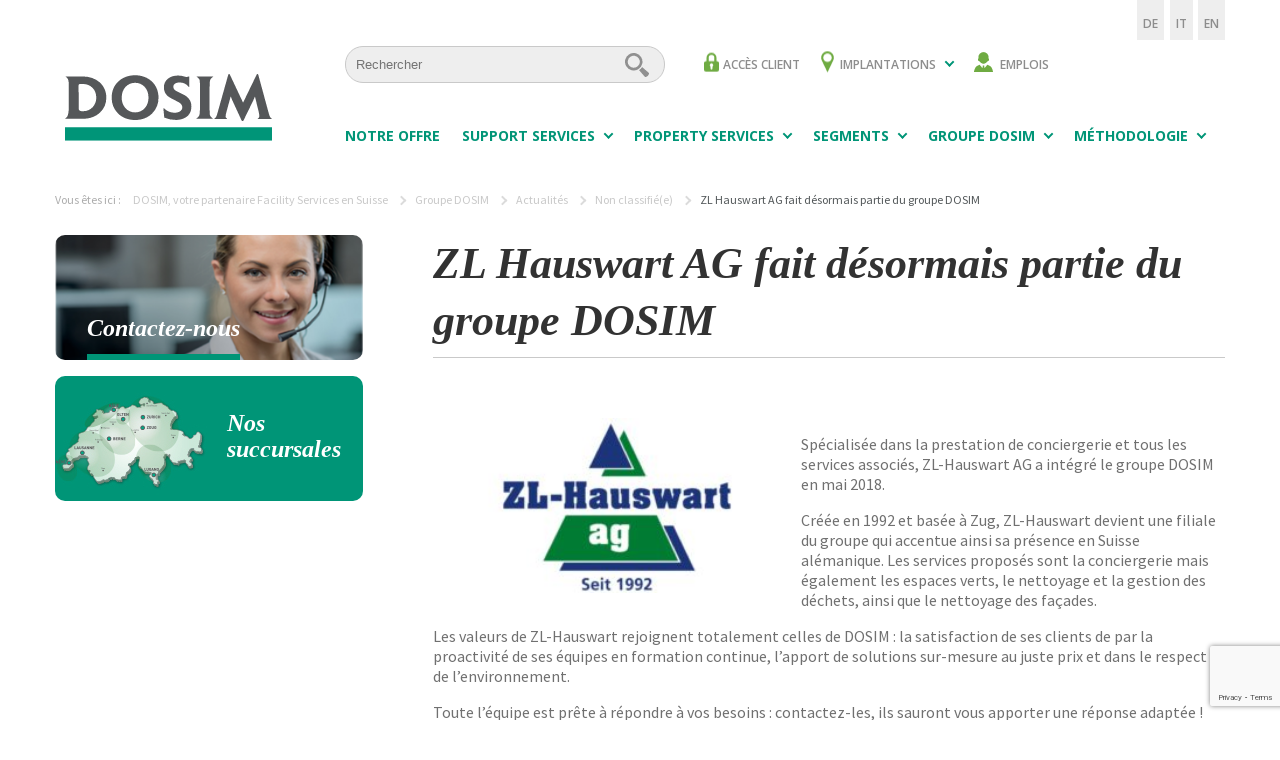

--- FILE ---
content_type: text/html; charset=UTF-8
request_url: https://www.dosim.ch/fr/zl-hauswart-ag-fait-desormais-partie-du-groupe-dosim/
body_size: 8052
content:

<!doctype html>
<html lang="fr-FR" xmlns:fb="https://www.facebook.com/2008/fbml" xmlns:addthis="https://www.addthis.com/help/api-spec"  prefix="og: http://ogp.me/ns# fb: http://ogp.me/ns/fb# article: http://ogp.me/ns/article#">
<head>
  <meta charset="utf-8">
  <meta http-equiv="x-ua-compatible" content="ie=edge">
  <meta name="viewport" content="width=device-width, initial-scale=1">

  <link rel="apple-touch-icon" sizes="57x57" href="https://www.dosim.ch/wp-content/themes/dosim/favicons/apple-icon-57x57.png">
  <link rel="apple-touch-icon" sizes="60x60" href="https://www.dosim.ch/wp-content/themes/dosim/favicons/apple-icon-60x60.png">
  <link rel="apple-touch-icon" sizes="72x72" href="https://www.dosim.ch/wp-content/themes/dosim/favicons/apple-icon-72x72.png">
  <link rel="apple-touch-icon" sizes="76x76" href="https://www.dosim.ch/wp-content/themes/dosim/favicons/apple-icon-76x76.png">
  <link rel="apple-touch-icon" sizes="114x114" href="https://www.dosim.ch/wp-content/themes/dosim/favicons/apple-icon-114x114.png">
  <link rel="apple-touch-icon" sizes="120x120" href="https://www.dosim.ch/wp-content/themes/dosim/favicons/apple-icon-120x120.png">
  <link rel="apple-touch-icon" sizes="144x144" href="https://www.dosim.ch/wp-content/themes/dosim/favicons/apple-icon-144x144.png">
  <link rel="apple-touch-icon" sizes="152x152" href="https://www.dosim.ch/wp-content/themes/dosim/favicons/apple-icon-152x152.png">
  <link rel="apple-touch-icon" sizes="180x180" href="https://www.dosim.ch/wp-content/themes/dosim/favicons/apple-icon-180x180.png">
  <link rel="icon" type="image/png" sizes="192x192"  href="https://www.dosim.ch/wp-content/themes/dosim/favicons/android-icon-192x192.png">
  <link rel="icon" type="image/png" sizes="32x32" href="https://www.dosim.ch/wp-content/themes/dosim/favicons/favicon-32x32.png">
  <link rel="icon" type="image/png" sizes="96x96" href="https://www.dosim.ch/wp-content/themes/dosim/favicons/favicon-96x96.png">
  <link rel="icon" type="image/png" sizes="16x16" href="https://www.dosim.ch/wp-content/themes/dosim/favicons/favicon-16x16.png">
  <link rel="manifest" href="https://www.dosim.ch/wp-content/themes/dosim/favicons/manifest.json">
  <meta name="msapplication-TileColor" content="#ffffff">
  <meta name="msapplication-TileImage" content="https://www.dosim.ch/wp-content/themes/dosim/favicons/ms-icon-144x144.png">
  <meta name="theme-color" content="#ffffff">

  <title>ZL Hauswart, spécialiste de la conciergerie, rejoint le groupe DOSIM</title>
<meta name='robots' content='max-image-preview:large' />
<link rel="alternate" hreflang="fr" href="https://www.dosim.ch/fr/zl-hauswart-ag-fait-desormais-partie-du-groupe-dosim/" />
<link rel="alternate" hreflang="de" href="https://www.dosim.ch/de/zl-hauswart-ag-gehoert-ab-jetzt-zur-dosim-gruppe/" />
<link rel="alternate" hreflang="it" href="https://www.dosim.ch/it/zl-hauswart-ag-fa-ora-parte-del-gruppo-dosim/" />
<link rel="alternate" hreflang="en" href="https://www.dosim.ch/en/zl-hauswart-ag-is-now-part-of-the-dosim-groupe/" />
<link rel="alternate" hreflang="x-default" href="https://www.dosim.ch/fr/zl-hauswart-ag-fait-desormais-partie-du-groupe-dosim/" />
	<meta name="description" content="Spécialiste de la conciergerie et de toutes les prestations associées, ZL Hauswart propose également des services de gestion d&#039;espaces verts, de nettoyage, de gestion des déchets et de nettoyage de façades." />
	<meta property="og:type" content="article" />
	<meta property="og:title" content="ZL Hauswart, spécialiste de la conciergerie, rejoint le groupe DOSIM" />
	<meta property="og:description" content="Spécialiste de la conciergerie et de toutes les prestations associées, ZL Hauswart propose également des services de gestion d&#039;espaces verts, de nettoyage, de gestion des déchets et de nettoyage de façades." />
	<meta property="og:url" content="https://www.dosim.ch/fr/zl-hauswart-ag-fait-desormais-partie-du-groupe-dosim/" />
	<meta property="og:image" content="https://www.dosim.ch/wp-content/uploads/2018/11/ZL-Hauswart.jpg" />
	<meta property="article:published_time" content="2018-11-22" />
	<meta property="article:modified_time" content="2018-11-22" />
	<meta property="article:author" content="https://www.dosim.ch/fr/author/sophie/" />
	<meta property="article:section" content="Non classifié(e)" />
	<meta property="og:site_name" content="DOSIM, votre partenaire Facility Services en Suisse" />
	<meta name="twitter:card" content="summary" />
	<meta name="twitter:image:src" content="https://www.dosim.ch/wp-content/uploads/2017/03/partage-twitter.jpg" />
	<meta name="twitter:image:width" content="300" />
	<meta name="twitter:image:height" content="300" />
<link rel='dns-prefetch' href='//www.google.com' />
<link rel='dns-prefetch' href='//s7.addthis.com' />
<link rel='dns-prefetch' href='//fonts.googleapis.com' />
<link rel='stylesheet' id='wp-block-library-css'  href='https://www.dosim.ch/wp-includes/css/dist/block-library/style.min.css?ver=5.8.4' type='text/css' media='all' />
<link rel='stylesheet' id='and-wp-admin-theme-css'  href='https://www.dosim.ch/wp-content/plugins/and-wp-admin-theme/public/css/and-wp-admin-theme-public.css?ver=1.0.0' type='text/css' media='all' />
<link rel='stylesheet' id='contact-form-7-css'  href='https://www.dosim.ch/wp-content/plugins/contact-form-7/includes/css/styles.css?ver=5.3.2' type='text/css' media='all' />
<link rel='stylesheet' id='wpcf7-redirect-script-frontend-css'  href='https://www.dosim.ch/wp-content/plugins/wpcf7-redirect/build/css/wpcf7-redirect-frontend.min.css?ver=5.8.4' type='text/css' media='all' />
<link rel='stylesheet' id='addthis_all_pages-css'  href='https://www.dosim.ch/wp-content/plugins/addthis/frontend/build/addthis_wordpress_public.min.css?ver=5.8.4' type='text/css' media='all' />
<link rel='stylesheet' id='google_fonts-css'  href='//fonts.googleapis.com/css?family=Open+Sans:400,600,700|Source+Sans+Pro:300,400,700' type='text/css' media='all' />
<link rel='stylesheet' id='sage/css-css'  href='https://www.dosim.ch/wp-content/themes/dosim/dist/styles/main.css' type='text/css' media='all' />
<link rel='stylesheet' id='sage/vendors/css-css'  href='https://www.dosim.ch/wp-content/themes/dosim/dist/styles/vendors.css' type='text/css' media='all' />
<script type='text/javascript' src='https://www.dosim.ch/wp-includes/js/jquery/jquery.min.js?ver=3.6.0' id='jquery-core-js'></script>
<script type='text/javascript' src='https://www.dosim.ch/wp-includes/js/jquery/jquery-migrate.min.js?ver=3.3.2' id='jquery-migrate-js'></script>
<script type='text/javascript' src='https://www.dosim.ch/wp-content/plugins/and-wp-admin-theme/public/js/and-wp-admin-theme-public.js?ver=1.0.0' id='and-wp-admin-theme-js'></script>
<script type='text/javascript' src='//www.dosim.ch/wp-content/plugins/sitepress-multilingual-cms/templates/language-switchers/legacy-dropdown/script.min.js?ver=1' id='wpml-legacy-dropdown-0-js'></script>
<link rel="https://api.w.org/" href="https://www.dosim.ch/fr/wp-json/" /><link rel="alternate" type="application/json" href="https://www.dosim.ch/fr/wp-json/wp/v2/posts/4893" /><link rel="EditURI" type="application/rsd+xml" title="RSD" href="https://www.dosim.ch/xmlrpc.php?rsd" />
<link rel="wlwmanifest" type="application/wlwmanifest+xml" href="https://www.dosim.ch/wp-includes/wlwmanifest.xml" /> 
<meta name="generator" content="WordPress 5.8.4" />
<link rel="canonical" href="https://www.dosim.ch/fr/zl-hauswart-ag-fait-desormais-partie-du-groupe-dosim/" />
<link rel='shortlink' href='https://www.dosim.ch/fr/?p=4893' />
<link rel="alternate" type="application/json+oembed" href="https://www.dosim.ch/fr/wp-json/oembed/1.0/embed?url=https%3A%2F%2Fwww.dosim.ch%2Ffr%2Fzl-hauswart-ag-fait-desormais-partie-du-groupe-dosim%2F" />
<link rel="alternate" type="text/xml+oembed" href="https://www.dosim.ch/fr/wp-json/oembed/1.0/embed?url=https%3A%2F%2Fwww.dosim.ch%2Ffr%2Fzl-hauswart-ag-fait-desormais-partie-du-groupe-dosim%2F&#038;format=xml" />
<meta name="generator" content="WPML ver:4.5.0 stt:1,4,3,27;" />
</head>
<body class="post-template-default single single-post postid-4893 single-format-standard zl-hauswart-ag-fait-desormais-partie-du-groupe-dosim has-sidebar">
<!--[if IE]>
<div class="alert alert--warning">
	You are using an <strong>outdated</strong> browser. Please <a href="http://browsehappy.com/">upgrade your
	browser</a> to improve your experience.</div>
<![endif]-->

<header class="header">
    <div class="container">
        <div class="header__wrapper">
            <button id="burger-toggle" class="header__burger"><i>Menu</i><span class="header__burger__lines"></span></button>
            <a class="header__logo" href="https://www.dosim.ch/fr/">
                <img src="https://www.dosim.ch/wp-content/themes/dosim/assets/images/logo.svg"
                     alt="DOSIM, votre partenaire Facility Services en Suisse">
            </a>
            <div class="header__nav-overflow"></div>
            <div id="headerNavWrapper" class="header__nav-wrapper">
                <nav class="nav-secondary">
                    <form role="search" method="get" class="search-form" action="https://www.dosim.ch/fr/">
    <div class="search">
        <label for="s" class="screen-reader-text">Rechercher&nbsp;:</label>
        <input type="search" class="search__field" placeholder="Rechercher" value="" name="s">
        <button type="submit" class="search__submit">Rechercher...</button>
    </div>
</form>                    <div class="menu-navigation-secondaire-container"><ul id="menu-navigation-secondaire" class="nav"><li id="menu-item-18" class="locker menu-item menu-item-type-custom menu-item-object-custom menu-item-18"><a href="https://extranet.dosim.ch">Accès client</a></li>
<li id="menu-item-19" class="pin menu-item menu-item-type-custom menu-item-object-custom menu-item-has-children menu-item-19"><a href="https://www.dosim.ch/groupe-dosim/contact-implantations/">Implantations</a>
<ul class="sub-menu">
	<li id="menu-item-5129" class="menu-item menu-item-type-post_type menu-item-object-page menu-item-5129"><a href="https://www.dosim.ch/fr/groupe-dosim/contact-implantations/succursale-de-geneve/">Genève</a></li>
	<li id="menu-item-5128" class="menu-item menu-item-type-post_type menu-item-object-page menu-item-5128"><a href="https://www.dosim.ch/fr/groupe-dosim/contact-implantations/succursale-de-lausanne/">Lausanne</a></li>
	<li id="menu-item-10820" class="menu-item menu-item-type-post_type menu-item-object-page menu-item-10820"><a href="https://www.dosim.ch/fr/groupe-dosim/contact-implantations/neuchatel/">Neuchâtel</a></li>
	<li id="menu-item-5125" class="menu-item menu-item-type-post_type menu-item-object-page menu-item-5125"><a href="https://www.dosim.ch/fr/groupe-dosim/contact-implantations/succursale-de-berne/">Berne</a></li>
	<li id="menu-item-5126" class="menu-item menu-item-type-post_type menu-item-object-page menu-item-5126"><a href="https://www.dosim.ch/fr/groupe-dosim/contact-implantations/succursale-de-bale/">Bâle</a></li>
	<li id="menu-item-5124" class="menu-item menu-item-type-post_type menu-item-object-page menu-item-5124"><a href="https://www.dosim.ch/fr/groupe-dosim/contact-implantations/succursale-olten/">Olten</a></li>
	<li id="menu-item-5127" class="menu-item menu-item-type-post_type menu-item-object-page menu-item-5127"><a href="https://www.dosim.ch/fr/groupe-dosim/contact-implantations/succursale-de-zurich/">Zurich</a></li>
	<li id="menu-item-5123" class="menu-item menu-item-type-post_type menu-item-object-page menu-item-5123"><a href="https://www.dosim.ch/fr/groupe-dosim/contact-implantations/succursale-de-zoug/">Zoug</a></li>
	<li id="menu-item-5122" class="menu-item menu-item-type-post_type menu-item-object-page menu-item-5122"><a href="https://www.dosim.ch/fr/groupe-dosim/contact-implantations/succursale-de-lugano/">Lugano</a></li>
</ul>
</li>
<li id="menu-item-802" class="job menu-item menu-item-type-post_type menu-item-object-page menu-item-802"><a href="https://www.dosim.ch/fr/offres-demplois/">Emplois</a></li>
</ul></div>                </nav>
                <nav class="nav-primary">
                    <div class="menu-navigation-primaire-container"><ul id="menu-navigation-primaire" class="nav"><li id="menu-item-1222" class="menu-item menu-item-type-post_type menu-item-object-page menu-item-1222"><a href="https://www.dosim.ch/fr/solutions/">Notre offre</a></li>
<li id="menu-item-1207" class="menu-item menu-item-type-post_type menu-item-object-page menu-item-has-children menu-item-1207"><a href="https://www.dosim.ch/fr/support-services/">Support Services</a>
<ul class="sub-menu">
	<li id="menu-item-5147" class="menu-item menu-item-type-post_type menu-item-object-page menu-item-5147"><a href="https://www.dosim.ch/fr/support-services/nettoyage/">Nettoyage</a></li>
	<li id="menu-item-5148" class="menu-item menu-item-type-post_type menu-item-object-page menu-item-5148"><a href="https://www.dosim.ch/fr/support-services/reception/">Réception</a></li>
	<li id="menu-item-5149" class="menu-item menu-item-type-post_type menu-item-object-page menu-item-5149"><a href="https://www.dosim.ch/fr/support-services/service-courrier/">Service courrier</a></li>
	<li id="menu-item-5150" class="menu-item menu-item-type-post_type menu-item-object-page menu-item-5150"><a href="https://www.dosim.ch/fr/support-services/gestion-et-preparation-des-salles-de-reunion/">Gestion et préparation des salles de réunion</a></li>
	<li id="menu-item-5151" class="menu-item menu-item-type-post_type menu-item-object-page menu-item-5151"><a href="https://www.dosim.ch/fr/support-services/demenagements-internes/">Déménagements internes</a></li>
	<li id="menu-item-5152" class="menu-item menu-item-type-post_type menu-item-object-page menu-item-5152"><a href="https://www.dosim.ch/fr/support-services/plantes-vertes/">Plantes d’intérieur</a></li>
	<li id="menu-item-5153" class="menu-item menu-item-type-post_type menu-item-object-page menu-item-5153"><a href="https://www.dosim.ch/fr/support-services/print-et-copy-services/">Print et copy services</a></li>
</ul>
</li>
<li id="menu-item-1229" class="menu-item menu-item-type-post_type menu-item-object-page menu-item-has-children menu-item-1229"><a href="https://www.dosim.ch/fr/property-services/">Property Services</a>
<ul class="sub-menu">
	<li id="menu-item-5154" class="menu-item menu-item-type-post_type menu-item-object-page menu-item-5154"><a href="https://www.dosim.ch/fr/property-services/petite-maintenance/">Conciergerie – Petite maintenance</a></li>
	<li id="menu-item-5155" class="menu-item menu-item-type-post_type menu-item-object-page menu-item-5155"><a href="https://www.dosim.ch/fr/property-services/exploitation-et-entretien-technique-de-batiment/">Exploitation et entretien technique de bâtiment</a></li>
	<li id="menu-item-5156" class="menu-item menu-item-type-post_type menu-item-object-page menu-item-5156"><a href="https://www.dosim.ch/fr/property-services/espaces-verts/">Espaces verts</a></li>
	<li id="menu-item-5157" class="menu-item menu-item-type-post_type menu-item-object-page menu-item-5157"><a href="https://www.dosim.ch/fr/property-services/gestion-des-dechets/">Gestion des déchets</a></li>
	<li id="menu-item-5158" class="menu-item menu-item-type-post_type menu-item-object-page menu-item-5158"><a href="https://www.dosim.ch/fr/property-services/service-dhiver/">Service d’hiver</a></li>
</ul>
</li>
<li id="menu-item-3075" class="menu-item menu-item-type-post_type menu-item-object-page menu-item-has-children menu-item-3075"><a href="https://www.dosim.ch/fr/segments/">Segments</a>
<ul class="sub-menu">
	<li id="menu-item-8024" class="menu-item menu-item-type-post_type menu-item-object-page menu-item-8024"><a href="https://www.dosim.ch/fr/segments/bureaux/">Bureaux</a></li>
	<li id="menu-item-8025" class="menu-item menu-item-type-post_type menu-item-object-page menu-item-8025"><a href="https://www.dosim.ch/fr/segments/industrie/">Industrie</a></li>
	<li id="menu-item-8026" class="menu-item menu-item-type-post_type menu-item-object-page menu-item-8026"><a href="https://www.dosim.ch/fr/segments/ultra-proprete/">Ultra-Propreté</a></li>
	<li id="menu-item-8027" class="menu-item menu-item-type-post_type menu-item-object-page menu-item-8027"><a href="https://www.dosim.ch/fr/segments/sante/">Santé</a></li>
	<li id="menu-item-8028" class="menu-item menu-item-type-post_type menu-item-object-page menu-item-8028"><a href="https://www.dosim.ch/fr/segments/surfaces-de-vente/">Surfaces de vente</a></li>
	<li id="menu-item-8029" class="menu-item menu-item-type-post_type menu-item-object-page menu-item-8029"><a href="https://www.dosim.ch/fr/segments/ecoles-et-universite/">Écoles et universités</a></li>
	<li id="menu-item-8030" class="menu-item menu-item-type-post_type menu-item-object-page menu-item-8030"><a href="https://www.dosim.ch/fr/segments/salons-professionnels/">Salons professionnels</a></li>
	<li id="menu-item-8031" class="menu-item menu-item-type-post_type menu-item-object-page menu-item-8031"><a href="https://www.dosim.ch/fr/segments/loisirs-et-culture/">Loisirs et culture</a></li>
</ul>
</li>
<li id="menu-item-16" class="menu-item menu-item-type-custom menu-item-object-custom menu-item-has-children menu-item-16"><a href="#">Groupe Dosim</a>
<ul class="sub-menu">
	<li id="menu-item-1212" class="menu-item menu-item-type-post_type menu-item-object-page menu-item-1212"><a href="https://www.dosim.ch/fr/groupe-dosim/qui-sommes-nous/">Qui sommes-nous ?</a></li>
	<li id="menu-item-1217" class="menu-item menu-item-type-post_type menu-item-object-page menu-item-1217"><a href="https://www.dosim.ch/fr/groupe-dosim/nos-valeurs/">Nos valeurs</a></li>
	<li id="menu-item-1211" class="menu-item menu-item-type-post_type menu-item-object-page menu-item-1211"><a href="https://www.dosim.ch/fr/groupe-dosim/organisation/">Organisation</a></li>
	<li id="menu-item-1216" class="menu-item menu-item-type-post_type menu-item-object-page menu-item-1216"><a href="https://www.dosim.ch/fr/groupe-dosim/management/">Management</a></li>
	<li id="menu-item-1213" class="menu-item menu-item-type-post_type menu-item-object-page menu-item-1213"><a href="https://www.dosim.ch/fr/groupe-dosim/strategie/">Stratégie</a></li>
	<li id="menu-item-1215" class="menu-item menu-item-type-post_type menu-item-object-page menu-item-1215"><a href="https://www.dosim.ch/fr/groupe-dosim/contact-implantations/">Implantations</a></li>
	<li id="menu-item-10269" class="menu-item menu-item-type-post_type menu-item-object-page menu-item-10269"><a href="https://www.dosim.ch/fr/rapport-rse/">RSE</a></li>
	<li id="menu-item-5210" class="menu-item menu-item-type-custom menu-item-object-custom menu-item-5210"><a href="/contact">Contactez-nous</a></li>
	<li id="menu-item-5335" class="menu-item menu-item-type-post_type menu-item-object-page current_page_parent menu-item-5335"><a href="https://www.dosim.ch/fr/groupe-dosim/actualites/">Actualités</a></li>
</ul>
</li>
<li id="menu-item-1218" class="menu-item menu-item-type-post_type menu-item-object-page menu-item-has-children menu-item-1218"><a href="https://www.dosim.ch/fr/methodologie/">Méthodologie</a>
<ul class="sub-menu">
	<li id="menu-item-1220" class="menu-item menu-item-type-post_type menu-item-object-page menu-item-1220"><a href="https://www.dosim.ch/fr/methodologie/conseil-et-maitrise/">Conseil et Maîtrise</a></li>
	<li id="menu-item-1209" class="menu-item menu-item-type-post_type menu-item-object-page menu-item-1209"><a href="https://www.dosim.ch/fr/methodologie/qualite/">Qualité</a></li>
	<li id="menu-item-1208" class="menu-item menu-item-type-post_type menu-item-object-page menu-item-1208"><a href="https://www.dosim.ch/fr/methodologie/notre-personnel/">Notre personnel</a></li>
	<li id="menu-item-1210" class="menu-item menu-item-type-post_type menu-item-object-page menu-item-1210"><a href="https://www.dosim.ch/fr/methodologie/securite-au-travail/">Santé et Sécurité au travail</a></li>
	<li id="menu-item-1221" class="menu-item menu-item-type-post_type menu-item-object-page menu-item-1221"><a href="https://www.dosim.ch/fr/methodologie/environnement/">Environnement</a></li>
	<li id="menu-item-1219" class="menu-item menu-item-type-post_type menu-item-object-page menu-item-1219"><a href="https://www.dosim.ch/fr/methodologie/communication/">Communication</a></li>
</ul>
</li>
</ul></div>                </nav>
            </div>
            <div class="langage-selector">
                <div class="langage-selector__list"><ul><li class="menu-item-de"><a href="https://www.dosim.ch/de/zl-hauswart-ag-gehoert-ab-jetzt-zur-dosim-gruppe/">DE</a></li><li class="menu-item-it"><a href="https://www.dosim.ch/it/zl-hauswart-ag-fa-ora-parte-del-gruppo-dosim/">IT</a></li><li class="menu-item-en"><a href="https://www.dosim.ch/en/zl-hauswart-ag-is-now-part-of-the-dosim-groupe/">EN</a></li></ul></div>            </div>
        </div>
    </div>
</header>


<div class="breadcrumbs-wrapper">
    <div class="breadcrumbs" typeof="BreadcrumbList" vocab="http://schema.org/">
        <div class="breadcrumbs__title">
            Vous êtes ici :        </div>
        <!-- Breadcrumb NavXT 6.6.0 -->
<span property="itemListElement" typeof="ListItem"><a property="item" typeof="WebPage" title="Go to DOSIM, votre partenaire Facility Services en Suisse." href="https://www.dosim.ch/fr/" class="home"><span property="name" class="bc-home">DOSIM, votre partenaire Facility Services en Suisse</span></a><meta property="position" content="1"></span><span class="bc-separator"></span><span property="itemListElement" typeof="ListItem"><a property="item" typeof="WebPage" title="Go to Groupe DOSIM." href="https://www.dosim.ch/fr/groupe-dosim/" class="post post-page"><span property="name">Groupe DOSIM</span></a><meta property="position" content="2"></span><span class="bc-separator"></span><span property="itemListElement" typeof="ListItem"><a property="item" typeof="WebPage" title="Go to Actualités." href="https://www.dosim.ch/fr/groupe-dosim/actualites/" class="post-root post post-post"><span property="name">Actualités</span></a><meta property="position" content="3"></span><span class="bc-separator"></span><span property="itemListElement" typeof="ListItem"><a property="item" typeof="WebPage" title="Go to the Non classifié(e) category archives." href="https://www.dosim.ch/fr/category/non-classifiee/" class="taxonomy category"><span property="name">Non classifié(e)</span></a><meta property="position" content="4"></span><span class="bc-separator"></span><span property="itemListElement" typeof="ListItem"><span property="name">ZL Hauswart AG fait désormais partie du groupe DOSIM</span><meta property="position" content="5"></span>    </div>
</div>

<main class="main" role="document">

			<aside class="sidebar">
			
<div class="sidebar__inner">

    

    <a class="sidebar-block__wrapper sidebar-block__link" href="https://www.dosim.ch/fr/groupe-dosim/contact/">
        <article class="sidebar-block" style="background-image: url('https://www.dosim.ch/wp-content/uploads/2016/11/Calque-26-370x175.png'); background-image: -webkit-image-set( url('https://www.dosim.ch/wp-content/uploads/2016/11/Calque-26-370x175.png') 1x, url('https://www.dosim.ch/wp-content/uploads/2016/11/Calque-26-740x350.png') 2x) ">
            <div class="sidebar-block__inner">
                <h1 class="sidebar-block__title">Contactez-nous</h1>
            </div>
        </article>
    </a>

    <a href="https://www.dosim.ch/succursales/" class="sidebar-block__wrapper">
        <article class="sidebar-block sidebar-block--map" style="background-image: url('https://www.dosim.ch/wp-content/uploads/2017/02/sidebar-succursales.jpg'); background-image: -webkit-image-set( url('https://www.dosim.ch/wp-content/uploads/2017/02/sidebar-succursales.jpg') 1x, url('https://www.dosim.ch/wp-content/uploads/2017/02/sidebar-succursales.jpg') 2x)">
            <div class="sidebar-block__inner">
                <h1 class="sidebar-block__title">Nos succursales</h1>
                <h2 class="sidebar-block__subtitle"></h2>
            </div>
        </article>
    </a>

    </div>
		</aside><!-- /.sidebar -->
		<section class="content">
		
<div class="page-header">
  <h1 class="page-header__title">ZL Hauswart AG fait désormais partie du groupe DOSIM</h1>
</div>
  <article class="post-4893 post type-post status-publish format-standard has-post-thumbnail hentry category-non-classifiee">
    <div class="single-post__content-wrapper">
      <div class="single-post__thumb-wrapper">
        <img width="300" height="150" src="https://www.dosim.ch/wp-content/uploads/2018/11/Logo-ZL-Hauswart-300x150.jpg" class="attachment-post-list-thumb size-post-list-thumb wp-post-image" alt="" loading="lazy" />      </div>
      <div class="single-post__content">
        <div class="at-above-post addthis_tool" data-url="https://www.dosim.ch/fr/zl-hauswart-ag-fait-desormais-partie-du-groupe-dosim/"></div><p>Spécialisée dans la prestation de conciergerie et tous les services associés, ZL-Hauswart AG a intégré le groupe DOSIM en mai 2018.</p>
<p>Créée en 1992 et basée à Zug, ZL-Hauswart devient une filiale du groupe qui accentue ainsi sa présence en Suisse alémanique. Les services proposés sont la conciergerie mais également les espaces verts, le nettoyage et la gestion des déchets, ainsi que le nettoyage des façades.</p>
<p>Les valeurs de ZL-Hauswart rejoignent totalement celles de DOSIM : la satisfaction de ses clients de par la proactivité de ses équipes en formation continue, l’apport de solutions sur-mesure au juste prix et dans le respect de l’environnement.</p>
<p>Toute l’équipe est prête à répondre à vos besoins : contactez-les, ils sauront vous apporter une réponse adaptée !</p>
<p>Pour les joindre :<br />
<a href="http://www.zl-hauswart.ch/">ZL-Hauswart AG</a><br />
Steinhauserstrasse 51<br />
6300 Zug<br />
Tél. 041 748 01 50<br />
<a href="mailto:info@zlhauswart.ch">info@zlhauswart.ch</a></p>
<!-- AddThis Advanced Settings above via filter on the_content --><!-- AddThis Advanced Settings below via filter on the_content --><!-- AddThis Advanced Settings generic via filter on the_content --><!-- AddThis Share Buttons above via filter on the_content --><!-- AddThis Share Buttons below via filter on the_content --><div class="at-below-post addthis_tool" data-url="https://www.dosim.ch/fr/zl-hauswart-ag-fait-desormais-partie-du-groupe-dosim/"></div><!-- AddThis Share Buttons generic via filter on the_content -->
        <a href="https://www.dosim.ch/fr/groupe-dosim/actualites/" class="btn btn--primary">Toutes les actualités</a>
      </div>
    </div>
  </article>
	</section><!-- /.content -->
</main><!-- /.main -->
<footer class="footer">
	<div class="container">
		<div class="footer__wrapper">
			<div class="footer-block is-large">
				<h3 class="footer-block__title">DOSIM Facility Solutions</h3>
				<div class="footer-block__content">
					<p>Présent sur toute la Suisse depuis plus de 45 ans, le Groupe DOSIM est un acteur reconnu du Facility Services pour son efficacité et son professionnalisme.<br />
Certifiée ISO 9001, 14001 et 45001, DOSIM possède un véritable savoir-faire dans différents secteurs d’activité tels que le tertiaire, l’industrie, l’ultra-propreté, l’agroalimentaire, la santé, les écoles et universités, les surfaces de vente.<br />
Les besoins de nos clients sont au cœur de toutes nos évolutions et nos équipes leur proposent des solutions sur mesure. Nos collaborateurs sont continuellement formés, nos experts métier sont à la pointe de l’innovation et proche de vous grâce à leur connaissance du terrain.</p>
<p>Notre offre : Partenaire du processus d’externalisation mis en place dans les entreprises quant aux services aux bâtiments et aux personnes.<br />
• Support services : nettoyage, réception, service courrier, gestion et préparation des salles de réunion, déménagements internes, plantes vertes, print et copy services, petite restauration, service de sécurité<br />
• Property services : service de conciergerie, petite maintenance, exploitation et entretien technique de bâtiments, espaces verts, gestion des déchets, lutte antiparasitaire, service d’hiver, gestion du parking<br />
• Healthcare : bionettoyage, services hôteliers, support services et property services</p>
				</div>
			</div>
			<div class="footer-block">
				<h3 class="footer-block__title">À voir également</h3>
				<p class="list-title">Autres sociétés du Groupe DOSIM :</p>
				<ul class="list">
												<li class="list__item">
								<a class="list__link" target="_blank" href="https://www.dosim-healthcare.ch/">DOSIM Healthcare</a>
							</li>
											</ul>
			</div>
			<div class="footer-block">
				<h3 class="footer-block__title">Actualités</h3>
				<ul class="list">
												<li class="list__item">
								<a class="list__link" href="https://www.dosim.ch/actualites/">Découvrez nos dernières news</a>
							</li>
											</ul>
			</div>
		</div>
	</div>
	<section class="subfooter">
		<div class="subfooter__wrapper container">
			<nav class="subfooter-nav"><ul id="menu-navigation-footer" class="subfooter-list"><li id="menu-item-8964" class="menu-item menu-item-type-post_type menu-item-object-page menu-item-8964"><a href="https://www.dosim.ch/fr/politique-protection-des-donnees/">Politique protection des données</a></li>
<li id="menu-item-441" class="menu-item menu-item-type-post_type menu-item-object-page menu-item-441"><a href="https://www.dosim.ch/fr/groupe-dosim/contact/">Contact</a></li>
<li id="menu-item-442" class="menu-item menu-item-type-post_type menu-item-object-page menu-item-442"><a href="https://www.dosim.ch/fr/mentions-legales/">Mentions légales</a></li>
<li id="menu-item-443" class="menu-item menu-item-type-post_type menu-item-object-page menu-item-443"><a href="https://www.dosim.ch/fr/plan-du-site/">Plan du site</a></li>
<li id="menu-item-5220" class="menu-item menu-item-type-custom menu-item-object-custom menu-item-5220"><a target="_blank" rel="noopener" href="https://www.facebook.com/pg/DOSIM-Facility-Services-306609443510191/about/?ref=page_internal"><img src="https://www.dosim.ch/wp-content/uploads/2018/12/facebooklogo.png"></a></li>
<li id="menu-item-5225" class="menu-item menu-item-type-custom menu-item-object-custom menu-item-5225"><a target="_blank" rel="noopener" href="https://www.linkedin.com/company/dosim/"><img src="https://www.dosim.ch/wp-content/uploads/2018/12/logolinkedin.jpg"></a></li>
</ul></nav>		</div>
	</section>
</footer>
<div id="su-footer-links" style="text-align: center;"></div><script data-cfasync="false" type="text/javascript">if (window.addthis_product === undefined) { window.addthis_product = "wpp"; } if (window.wp_product_version === undefined) { window.wp_product_version = "wpp-6.2.6"; } if (window.addthis_share === undefined) { window.addthis_share = {}; } if (window.addthis_config === undefined) { window.addthis_config = {"data_track_clickback":true,"ui_atversion":"300"}; } if (window.addthis_plugin_info === undefined) { window.addthis_plugin_info = {"info_status":"enabled","cms_name":"WordPress","plugin_name":"Share Buttons by AddThis","plugin_version":"6.2.6","plugin_mode":"AddThis","anonymous_profile_id":"wp-5b1b745c157b62deed33c048feb40255","page_info":{"template":"posts","post_type":""},"sharing_enabled_on_post_via_metabox":false}; } 
                    (function() {
                      var first_load_interval_id = setInterval(function () {
                        if (typeof window.addthis !== 'undefined') {
                          window.clearInterval(first_load_interval_id);
                          if (typeof window.addthis_layers !== 'undefined' && Object.getOwnPropertyNames(window.addthis_layers).length > 0) {
                            window.addthis.layers(window.addthis_layers);
                          }
                          if (Array.isArray(window.addthis_layers_tools)) {
                            for (i = 0; i < window.addthis_layers_tools.length; i++) {
                              window.addthis.layers(window.addthis_layers_tools[i]);
                            }
                          }
                        }
                     },1000)
                    }());
                </script><script type='text/javascript' id='contact-form-7-js-extra'>
/* <![CDATA[ */
var wpcf7 = {"apiSettings":{"root":"https:\/\/www.dosim.ch\/fr\/wp-json\/contact-form-7\/v1","namespace":"contact-form-7\/v1"},"cached":"1"};
/* ]]> */
</script>
<script type='text/javascript' src='https://www.dosim.ch/wp-content/plugins/contact-form-7/includes/js/scripts.js?ver=5.3.2' id='contact-form-7-js'></script>
<script type='text/javascript' id='wpcf7-redirect-script-js-extra'>
/* <![CDATA[ */
var wpcf7r = {"ajax_url":"https:\/\/www.dosim.ch\/wp-admin\/admin-ajax.php"};
/* ]]> */
</script>
<script type='text/javascript' src='https://www.dosim.ch/wp-content/plugins/wpcf7-redirect/build/js/wpcf7r-fe.js?ver=1.1' id='wpcf7-redirect-script-js'></script>
<script type='text/javascript' src='https://www.google.com/recaptcha/api.js?render=6LeKoZQeAAAAAOAOYcIaaa7j87kyP4AcaPjngV2-&#038;ver=3.0' id='google-recaptcha-js'></script>
<script type='text/javascript' id='wpcf7-recaptcha-js-extra'>
/* <![CDATA[ */
var wpcf7_recaptcha = {"sitekey":"6LeKoZQeAAAAAOAOYcIaaa7j87kyP4AcaPjngV2-","actions":{"homepage":"homepage","contactform":"contactform"}};
/* ]]> */
</script>
<script type='text/javascript' src='https://www.dosim.ch/wp-content/plugins/contact-form-7/modules/recaptcha/script.js?ver=5.3.2' id='wpcf7-recaptcha-js'></script>
<script type='text/javascript' src='https://s7.addthis.com/js/300/addthis_widget.js?ver=5.8.4#pubid=ra-5ed651904920fb56' id='addthis_widget-js'></script>
<script type='text/javascript' src='https://www.dosim.ch/wp-content/themes/dosim/dist/scripts/vendors.js' id='sage/vendors/js-js'></script>
<script type='text/javascript' src='https://www.dosim.ch/wp-content/themes/dosim/dist/scripts/main.js' id='sage/js-js'></script>
<script type='text/javascript' src='https://www.dosim.ch/wp-includes/js/wp-embed.min.js?ver=5.8.4' id='wp-embed-js'></script>

<!-- Google Analytics: change UA-XXXXX-X to be your site's ID. -->
<script>
	(function(i,s,o,g,r,a,m){i['GoogleAnalyticsObject']=r;i[r]=i[r]||function(){
			(i[r].q=i[r].q||[]).push(arguments)},i[r].l=1*new Date();a=s.createElement(o),
		m=s.getElementsByTagName(o)[0];a.async=1;a.src=g;m.parentNode.insertBefore(a,m)
	})(window,document,'script','//www.google-analytics.com/analytics.js','ga');
	ga('create', 'UA-26252809-1', 'auto');
	ga('send', 'pageview');
</script>

</body>
</html>

<!--
Performance optimized by W3 Total Cache. Learn more: https://www.boldgrid.com/w3-total-cache/

Page Caching using disk: enhanced (SSL caching disabled) 

Served from: www.dosim.ch @ 2026-01-22 13:58:26 by W3 Total Cache
-->

--- FILE ---
content_type: text/html; charset=utf-8
request_url: https://www.google.com/recaptcha/api2/anchor?ar=1&k=6LeKoZQeAAAAAOAOYcIaaa7j87kyP4AcaPjngV2-&co=aHR0cHM6Ly93d3cuZG9zaW0uY2g6NDQz&hl=en&v=PoyoqOPhxBO7pBk68S4YbpHZ&size=invisible&anchor-ms=20000&execute-ms=30000&cb=sr3gcvxd7tw8
body_size: 48712
content:
<!DOCTYPE HTML><html dir="ltr" lang="en"><head><meta http-equiv="Content-Type" content="text/html; charset=UTF-8">
<meta http-equiv="X-UA-Compatible" content="IE=edge">
<title>reCAPTCHA</title>
<style type="text/css">
/* cyrillic-ext */
@font-face {
  font-family: 'Roboto';
  font-style: normal;
  font-weight: 400;
  font-stretch: 100%;
  src: url(//fonts.gstatic.com/s/roboto/v48/KFO7CnqEu92Fr1ME7kSn66aGLdTylUAMa3GUBHMdazTgWw.woff2) format('woff2');
  unicode-range: U+0460-052F, U+1C80-1C8A, U+20B4, U+2DE0-2DFF, U+A640-A69F, U+FE2E-FE2F;
}
/* cyrillic */
@font-face {
  font-family: 'Roboto';
  font-style: normal;
  font-weight: 400;
  font-stretch: 100%;
  src: url(//fonts.gstatic.com/s/roboto/v48/KFO7CnqEu92Fr1ME7kSn66aGLdTylUAMa3iUBHMdazTgWw.woff2) format('woff2');
  unicode-range: U+0301, U+0400-045F, U+0490-0491, U+04B0-04B1, U+2116;
}
/* greek-ext */
@font-face {
  font-family: 'Roboto';
  font-style: normal;
  font-weight: 400;
  font-stretch: 100%;
  src: url(//fonts.gstatic.com/s/roboto/v48/KFO7CnqEu92Fr1ME7kSn66aGLdTylUAMa3CUBHMdazTgWw.woff2) format('woff2');
  unicode-range: U+1F00-1FFF;
}
/* greek */
@font-face {
  font-family: 'Roboto';
  font-style: normal;
  font-weight: 400;
  font-stretch: 100%;
  src: url(//fonts.gstatic.com/s/roboto/v48/KFO7CnqEu92Fr1ME7kSn66aGLdTylUAMa3-UBHMdazTgWw.woff2) format('woff2');
  unicode-range: U+0370-0377, U+037A-037F, U+0384-038A, U+038C, U+038E-03A1, U+03A3-03FF;
}
/* math */
@font-face {
  font-family: 'Roboto';
  font-style: normal;
  font-weight: 400;
  font-stretch: 100%;
  src: url(//fonts.gstatic.com/s/roboto/v48/KFO7CnqEu92Fr1ME7kSn66aGLdTylUAMawCUBHMdazTgWw.woff2) format('woff2');
  unicode-range: U+0302-0303, U+0305, U+0307-0308, U+0310, U+0312, U+0315, U+031A, U+0326-0327, U+032C, U+032F-0330, U+0332-0333, U+0338, U+033A, U+0346, U+034D, U+0391-03A1, U+03A3-03A9, U+03B1-03C9, U+03D1, U+03D5-03D6, U+03F0-03F1, U+03F4-03F5, U+2016-2017, U+2034-2038, U+203C, U+2040, U+2043, U+2047, U+2050, U+2057, U+205F, U+2070-2071, U+2074-208E, U+2090-209C, U+20D0-20DC, U+20E1, U+20E5-20EF, U+2100-2112, U+2114-2115, U+2117-2121, U+2123-214F, U+2190, U+2192, U+2194-21AE, U+21B0-21E5, U+21F1-21F2, U+21F4-2211, U+2213-2214, U+2216-22FF, U+2308-230B, U+2310, U+2319, U+231C-2321, U+2336-237A, U+237C, U+2395, U+239B-23B7, U+23D0, U+23DC-23E1, U+2474-2475, U+25AF, U+25B3, U+25B7, U+25BD, U+25C1, U+25CA, U+25CC, U+25FB, U+266D-266F, U+27C0-27FF, U+2900-2AFF, U+2B0E-2B11, U+2B30-2B4C, U+2BFE, U+3030, U+FF5B, U+FF5D, U+1D400-1D7FF, U+1EE00-1EEFF;
}
/* symbols */
@font-face {
  font-family: 'Roboto';
  font-style: normal;
  font-weight: 400;
  font-stretch: 100%;
  src: url(//fonts.gstatic.com/s/roboto/v48/KFO7CnqEu92Fr1ME7kSn66aGLdTylUAMaxKUBHMdazTgWw.woff2) format('woff2');
  unicode-range: U+0001-000C, U+000E-001F, U+007F-009F, U+20DD-20E0, U+20E2-20E4, U+2150-218F, U+2190, U+2192, U+2194-2199, U+21AF, U+21E6-21F0, U+21F3, U+2218-2219, U+2299, U+22C4-22C6, U+2300-243F, U+2440-244A, U+2460-24FF, U+25A0-27BF, U+2800-28FF, U+2921-2922, U+2981, U+29BF, U+29EB, U+2B00-2BFF, U+4DC0-4DFF, U+FFF9-FFFB, U+10140-1018E, U+10190-1019C, U+101A0, U+101D0-101FD, U+102E0-102FB, U+10E60-10E7E, U+1D2C0-1D2D3, U+1D2E0-1D37F, U+1F000-1F0FF, U+1F100-1F1AD, U+1F1E6-1F1FF, U+1F30D-1F30F, U+1F315, U+1F31C, U+1F31E, U+1F320-1F32C, U+1F336, U+1F378, U+1F37D, U+1F382, U+1F393-1F39F, U+1F3A7-1F3A8, U+1F3AC-1F3AF, U+1F3C2, U+1F3C4-1F3C6, U+1F3CA-1F3CE, U+1F3D4-1F3E0, U+1F3ED, U+1F3F1-1F3F3, U+1F3F5-1F3F7, U+1F408, U+1F415, U+1F41F, U+1F426, U+1F43F, U+1F441-1F442, U+1F444, U+1F446-1F449, U+1F44C-1F44E, U+1F453, U+1F46A, U+1F47D, U+1F4A3, U+1F4B0, U+1F4B3, U+1F4B9, U+1F4BB, U+1F4BF, U+1F4C8-1F4CB, U+1F4D6, U+1F4DA, U+1F4DF, U+1F4E3-1F4E6, U+1F4EA-1F4ED, U+1F4F7, U+1F4F9-1F4FB, U+1F4FD-1F4FE, U+1F503, U+1F507-1F50B, U+1F50D, U+1F512-1F513, U+1F53E-1F54A, U+1F54F-1F5FA, U+1F610, U+1F650-1F67F, U+1F687, U+1F68D, U+1F691, U+1F694, U+1F698, U+1F6AD, U+1F6B2, U+1F6B9-1F6BA, U+1F6BC, U+1F6C6-1F6CF, U+1F6D3-1F6D7, U+1F6E0-1F6EA, U+1F6F0-1F6F3, U+1F6F7-1F6FC, U+1F700-1F7FF, U+1F800-1F80B, U+1F810-1F847, U+1F850-1F859, U+1F860-1F887, U+1F890-1F8AD, U+1F8B0-1F8BB, U+1F8C0-1F8C1, U+1F900-1F90B, U+1F93B, U+1F946, U+1F984, U+1F996, U+1F9E9, U+1FA00-1FA6F, U+1FA70-1FA7C, U+1FA80-1FA89, U+1FA8F-1FAC6, U+1FACE-1FADC, U+1FADF-1FAE9, U+1FAF0-1FAF8, U+1FB00-1FBFF;
}
/* vietnamese */
@font-face {
  font-family: 'Roboto';
  font-style: normal;
  font-weight: 400;
  font-stretch: 100%;
  src: url(//fonts.gstatic.com/s/roboto/v48/KFO7CnqEu92Fr1ME7kSn66aGLdTylUAMa3OUBHMdazTgWw.woff2) format('woff2');
  unicode-range: U+0102-0103, U+0110-0111, U+0128-0129, U+0168-0169, U+01A0-01A1, U+01AF-01B0, U+0300-0301, U+0303-0304, U+0308-0309, U+0323, U+0329, U+1EA0-1EF9, U+20AB;
}
/* latin-ext */
@font-face {
  font-family: 'Roboto';
  font-style: normal;
  font-weight: 400;
  font-stretch: 100%;
  src: url(//fonts.gstatic.com/s/roboto/v48/KFO7CnqEu92Fr1ME7kSn66aGLdTylUAMa3KUBHMdazTgWw.woff2) format('woff2');
  unicode-range: U+0100-02BA, U+02BD-02C5, U+02C7-02CC, U+02CE-02D7, U+02DD-02FF, U+0304, U+0308, U+0329, U+1D00-1DBF, U+1E00-1E9F, U+1EF2-1EFF, U+2020, U+20A0-20AB, U+20AD-20C0, U+2113, U+2C60-2C7F, U+A720-A7FF;
}
/* latin */
@font-face {
  font-family: 'Roboto';
  font-style: normal;
  font-weight: 400;
  font-stretch: 100%;
  src: url(//fonts.gstatic.com/s/roboto/v48/KFO7CnqEu92Fr1ME7kSn66aGLdTylUAMa3yUBHMdazQ.woff2) format('woff2');
  unicode-range: U+0000-00FF, U+0131, U+0152-0153, U+02BB-02BC, U+02C6, U+02DA, U+02DC, U+0304, U+0308, U+0329, U+2000-206F, U+20AC, U+2122, U+2191, U+2193, U+2212, U+2215, U+FEFF, U+FFFD;
}
/* cyrillic-ext */
@font-face {
  font-family: 'Roboto';
  font-style: normal;
  font-weight: 500;
  font-stretch: 100%;
  src: url(//fonts.gstatic.com/s/roboto/v48/KFO7CnqEu92Fr1ME7kSn66aGLdTylUAMa3GUBHMdazTgWw.woff2) format('woff2');
  unicode-range: U+0460-052F, U+1C80-1C8A, U+20B4, U+2DE0-2DFF, U+A640-A69F, U+FE2E-FE2F;
}
/* cyrillic */
@font-face {
  font-family: 'Roboto';
  font-style: normal;
  font-weight: 500;
  font-stretch: 100%;
  src: url(//fonts.gstatic.com/s/roboto/v48/KFO7CnqEu92Fr1ME7kSn66aGLdTylUAMa3iUBHMdazTgWw.woff2) format('woff2');
  unicode-range: U+0301, U+0400-045F, U+0490-0491, U+04B0-04B1, U+2116;
}
/* greek-ext */
@font-face {
  font-family: 'Roboto';
  font-style: normal;
  font-weight: 500;
  font-stretch: 100%;
  src: url(//fonts.gstatic.com/s/roboto/v48/KFO7CnqEu92Fr1ME7kSn66aGLdTylUAMa3CUBHMdazTgWw.woff2) format('woff2');
  unicode-range: U+1F00-1FFF;
}
/* greek */
@font-face {
  font-family: 'Roboto';
  font-style: normal;
  font-weight: 500;
  font-stretch: 100%;
  src: url(//fonts.gstatic.com/s/roboto/v48/KFO7CnqEu92Fr1ME7kSn66aGLdTylUAMa3-UBHMdazTgWw.woff2) format('woff2');
  unicode-range: U+0370-0377, U+037A-037F, U+0384-038A, U+038C, U+038E-03A1, U+03A3-03FF;
}
/* math */
@font-face {
  font-family: 'Roboto';
  font-style: normal;
  font-weight: 500;
  font-stretch: 100%;
  src: url(//fonts.gstatic.com/s/roboto/v48/KFO7CnqEu92Fr1ME7kSn66aGLdTylUAMawCUBHMdazTgWw.woff2) format('woff2');
  unicode-range: U+0302-0303, U+0305, U+0307-0308, U+0310, U+0312, U+0315, U+031A, U+0326-0327, U+032C, U+032F-0330, U+0332-0333, U+0338, U+033A, U+0346, U+034D, U+0391-03A1, U+03A3-03A9, U+03B1-03C9, U+03D1, U+03D5-03D6, U+03F0-03F1, U+03F4-03F5, U+2016-2017, U+2034-2038, U+203C, U+2040, U+2043, U+2047, U+2050, U+2057, U+205F, U+2070-2071, U+2074-208E, U+2090-209C, U+20D0-20DC, U+20E1, U+20E5-20EF, U+2100-2112, U+2114-2115, U+2117-2121, U+2123-214F, U+2190, U+2192, U+2194-21AE, U+21B0-21E5, U+21F1-21F2, U+21F4-2211, U+2213-2214, U+2216-22FF, U+2308-230B, U+2310, U+2319, U+231C-2321, U+2336-237A, U+237C, U+2395, U+239B-23B7, U+23D0, U+23DC-23E1, U+2474-2475, U+25AF, U+25B3, U+25B7, U+25BD, U+25C1, U+25CA, U+25CC, U+25FB, U+266D-266F, U+27C0-27FF, U+2900-2AFF, U+2B0E-2B11, U+2B30-2B4C, U+2BFE, U+3030, U+FF5B, U+FF5D, U+1D400-1D7FF, U+1EE00-1EEFF;
}
/* symbols */
@font-face {
  font-family: 'Roboto';
  font-style: normal;
  font-weight: 500;
  font-stretch: 100%;
  src: url(//fonts.gstatic.com/s/roboto/v48/KFO7CnqEu92Fr1ME7kSn66aGLdTylUAMaxKUBHMdazTgWw.woff2) format('woff2');
  unicode-range: U+0001-000C, U+000E-001F, U+007F-009F, U+20DD-20E0, U+20E2-20E4, U+2150-218F, U+2190, U+2192, U+2194-2199, U+21AF, U+21E6-21F0, U+21F3, U+2218-2219, U+2299, U+22C4-22C6, U+2300-243F, U+2440-244A, U+2460-24FF, U+25A0-27BF, U+2800-28FF, U+2921-2922, U+2981, U+29BF, U+29EB, U+2B00-2BFF, U+4DC0-4DFF, U+FFF9-FFFB, U+10140-1018E, U+10190-1019C, U+101A0, U+101D0-101FD, U+102E0-102FB, U+10E60-10E7E, U+1D2C0-1D2D3, U+1D2E0-1D37F, U+1F000-1F0FF, U+1F100-1F1AD, U+1F1E6-1F1FF, U+1F30D-1F30F, U+1F315, U+1F31C, U+1F31E, U+1F320-1F32C, U+1F336, U+1F378, U+1F37D, U+1F382, U+1F393-1F39F, U+1F3A7-1F3A8, U+1F3AC-1F3AF, U+1F3C2, U+1F3C4-1F3C6, U+1F3CA-1F3CE, U+1F3D4-1F3E0, U+1F3ED, U+1F3F1-1F3F3, U+1F3F5-1F3F7, U+1F408, U+1F415, U+1F41F, U+1F426, U+1F43F, U+1F441-1F442, U+1F444, U+1F446-1F449, U+1F44C-1F44E, U+1F453, U+1F46A, U+1F47D, U+1F4A3, U+1F4B0, U+1F4B3, U+1F4B9, U+1F4BB, U+1F4BF, U+1F4C8-1F4CB, U+1F4D6, U+1F4DA, U+1F4DF, U+1F4E3-1F4E6, U+1F4EA-1F4ED, U+1F4F7, U+1F4F9-1F4FB, U+1F4FD-1F4FE, U+1F503, U+1F507-1F50B, U+1F50D, U+1F512-1F513, U+1F53E-1F54A, U+1F54F-1F5FA, U+1F610, U+1F650-1F67F, U+1F687, U+1F68D, U+1F691, U+1F694, U+1F698, U+1F6AD, U+1F6B2, U+1F6B9-1F6BA, U+1F6BC, U+1F6C6-1F6CF, U+1F6D3-1F6D7, U+1F6E0-1F6EA, U+1F6F0-1F6F3, U+1F6F7-1F6FC, U+1F700-1F7FF, U+1F800-1F80B, U+1F810-1F847, U+1F850-1F859, U+1F860-1F887, U+1F890-1F8AD, U+1F8B0-1F8BB, U+1F8C0-1F8C1, U+1F900-1F90B, U+1F93B, U+1F946, U+1F984, U+1F996, U+1F9E9, U+1FA00-1FA6F, U+1FA70-1FA7C, U+1FA80-1FA89, U+1FA8F-1FAC6, U+1FACE-1FADC, U+1FADF-1FAE9, U+1FAF0-1FAF8, U+1FB00-1FBFF;
}
/* vietnamese */
@font-face {
  font-family: 'Roboto';
  font-style: normal;
  font-weight: 500;
  font-stretch: 100%;
  src: url(//fonts.gstatic.com/s/roboto/v48/KFO7CnqEu92Fr1ME7kSn66aGLdTylUAMa3OUBHMdazTgWw.woff2) format('woff2');
  unicode-range: U+0102-0103, U+0110-0111, U+0128-0129, U+0168-0169, U+01A0-01A1, U+01AF-01B0, U+0300-0301, U+0303-0304, U+0308-0309, U+0323, U+0329, U+1EA0-1EF9, U+20AB;
}
/* latin-ext */
@font-face {
  font-family: 'Roboto';
  font-style: normal;
  font-weight: 500;
  font-stretch: 100%;
  src: url(//fonts.gstatic.com/s/roboto/v48/KFO7CnqEu92Fr1ME7kSn66aGLdTylUAMa3KUBHMdazTgWw.woff2) format('woff2');
  unicode-range: U+0100-02BA, U+02BD-02C5, U+02C7-02CC, U+02CE-02D7, U+02DD-02FF, U+0304, U+0308, U+0329, U+1D00-1DBF, U+1E00-1E9F, U+1EF2-1EFF, U+2020, U+20A0-20AB, U+20AD-20C0, U+2113, U+2C60-2C7F, U+A720-A7FF;
}
/* latin */
@font-face {
  font-family: 'Roboto';
  font-style: normal;
  font-weight: 500;
  font-stretch: 100%;
  src: url(//fonts.gstatic.com/s/roboto/v48/KFO7CnqEu92Fr1ME7kSn66aGLdTylUAMa3yUBHMdazQ.woff2) format('woff2');
  unicode-range: U+0000-00FF, U+0131, U+0152-0153, U+02BB-02BC, U+02C6, U+02DA, U+02DC, U+0304, U+0308, U+0329, U+2000-206F, U+20AC, U+2122, U+2191, U+2193, U+2212, U+2215, U+FEFF, U+FFFD;
}
/* cyrillic-ext */
@font-face {
  font-family: 'Roboto';
  font-style: normal;
  font-weight: 900;
  font-stretch: 100%;
  src: url(//fonts.gstatic.com/s/roboto/v48/KFO7CnqEu92Fr1ME7kSn66aGLdTylUAMa3GUBHMdazTgWw.woff2) format('woff2');
  unicode-range: U+0460-052F, U+1C80-1C8A, U+20B4, U+2DE0-2DFF, U+A640-A69F, U+FE2E-FE2F;
}
/* cyrillic */
@font-face {
  font-family: 'Roboto';
  font-style: normal;
  font-weight: 900;
  font-stretch: 100%;
  src: url(//fonts.gstatic.com/s/roboto/v48/KFO7CnqEu92Fr1ME7kSn66aGLdTylUAMa3iUBHMdazTgWw.woff2) format('woff2');
  unicode-range: U+0301, U+0400-045F, U+0490-0491, U+04B0-04B1, U+2116;
}
/* greek-ext */
@font-face {
  font-family: 'Roboto';
  font-style: normal;
  font-weight: 900;
  font-stretch: 100%;
  src: url(//fonts.gstatic.com/s/roboto/v48/KFO7CnqEu92Fr1ME7kSn66aGLdTylUAMa3CUBHMdazTgWw.woff2) format('woff2');
  unicode-range: U+1F00-1FFF;
}
/* greek */
@font-face {
  font-family: 'Roboto';
  font-style: normal;
  font-weight: 900;
  font-stretch: 100%;
  src: url(//fonts.gstatic.com/s/roboto/v48/KFO7CnqEu92Fr1ME7kSn66aGLdTylUAMa3-UBHMdazTgWw.woff2) format('woff2');
  unicode-range: U+0370-0377, U+037A-037F, U+0384-038A, U+038C, U+038E-03A1, U+03A3-03FF;
}
/* math */
@font-face {
  font-family: 'Roboto';
  font-style: normal;
  font-weight: 900;
  font-stretch: 100%;
  src: url(//fonts.gstatic.com/s/roboto/v48/KFO7CnqEu92Fr1ME7kSn66aGLdTylUAMawCUBHMdazTgWw.woff2) format('woff2');
  unicode-range: U+0302-0303, U+0305, U+0307-0308, U+0310, U+0312, U+0315, U+031A, U+0326-0327, U+032C, U+032F-0330, U+0332-0333, U+0338, U+033A, U+0346, U+034D, U+0391-03A1, U+03A3-03A9, U+03B1-03C9, U+03D1, U+03D5-03D6, U+03F0-03F1, U+03F4-03F5, U+2016-2017, U+2034-2038, U+203C, U+2040, U+2043, U+2047, U+2050, U+2057, U+205F, U+2070-2071, U+2074-208E, U+2090-209C, U+20D0-20DC, U+20E1, U+20E5-20EF, U+2100-2112, U+2114-2115, U+2117-2121, U+2123-214F, U+2190, U+2192, U+2194-21AE, U+21B0-21E5, U+21F1-21F2, U+21F4-2211, U+2213-2214, U+2216-22FF, U+2308-230B, U+2310, U+2319, U+231C-2321, U+2336-237A, U+237C, U+2395, U+239B-23B7, U+23D0, U+23DC-23E1, U+2474-2475, U+25AF, U+25B3, U+25B7, U+25BD, U+25C1, U+25CA, U+25CC, U+25FB, U+266D-266F, U+27C0-27FF, U+2900-2AFF, U+2B0E-2B11, U+2B30-2B4C, U+2BFE, U+3030, U+FF5B, U+FF5D, U+1D400-1D7FF, U+1EE00-1EEFF;
}
/* symbols */
@font-face {
  font-family: 'Roboto';
  font-style: normal;
  font-weight: 900;
  font-stretch: 100%;
  src: url(//fonts.gstatic.com/s/roboto/v48/KFO7CnqEu92Fr1ME7kSn66aGLdTylUAMaxKUBHMdazTgWw.woff2) format('woff2');
  unicode-range: U+0001-000C, U+000E-001F, U+007F-009F, U+20DD-20E0, U+20E2-20E4, U+2150-218F, U+2190, U+2192, U+2194-2199, U+21AF, U+21E6-21F0, U+21F3, U+2218-2219, U+2299, U+22C4-22C6, U+2300-243F, U+2440-244A, U+2460-24FF, U+25A0-27BF, U+2800-28FF, U+2921-2922, U+2981, U+29BF, U+29EB, U+2B00-2BFF, U+4DC0-4DFF, U+FFF9-FFFB, U+10140-1018E, U+10190-1019C, U+101A0, U+101D0-101FD, U+102E0-102FB, U+10E60-10E7E, U+1D2C0-1D2D3, U+1D2E0-1D37F, U+1F000-1F0FF, U+1F100-1F1AD, U+1F1E6-1F1FF, U+1F30D-1F30F, U+1F315, U+1F31C, U+1F31E, U+1F320-1F32C, U+1F336, U+1F378, U+1F37D, U+1F382, U+1F393-1F39F, U+1F3A7-1F3A8, U+1F3AC-1F3AF, U+1F3C2, U+1F3C4-1F3C6, U+1F3CA-1F3CE, U+1F3D4-1F3E0, U+1F3ED, U+1F3F1-1F3F3, U+1F3F5-1F3F7, U+1F408, U+1F415, U+1F41F, U+1F426, U+1F43F, U+1F441-1F442, U+1F444, U+1F446-1F449, U+1F44C-1F44E, U+1F453, U+1F46A, U+1F47D, U+1F4A3, U+1F4B0, U+1F4B3, U+1F4B9, U+1F4BB, U+1F4BF, U+1F4C8-1F4CB, U+1F4D6, U+1F4DA, U+1F4DF, U+1F4E3-1F4E6, U+1F4EA-1F4ED, U+1F4F7, U+1F4F9-1F4FB, U+1F4FD-1F4FE, U+1F503, U+1F507-1F50B, U+1F50D, U+1F512-1F513, U+1F53E-1F54A, U+1F54F-1F5FA, U+1F610, U+1F650-1F67F, U+1F687, U+1F68D, U+1F691, U+1F694, U+1F698, U+1F6AD, U+1F6B2, U+1F6B9-1F6BA, U+1F6BC, U+1F6C6-1F6CF, U+1F6D3-1F6D7, U+1F6E0-1F6EA, U+1F6F0-1F6F3, U+1F6F7-1F6FC, U+1F700-1F7FF, U+1F800-1F80B, U+1F810-1F847, U+1F850-1F859, U+1F860-1F887, U+1F890-1F8AD, U+1F8B0-1F8BB, U+1F8C0-1F8C1, U+1F900-1F90B, U+1F93B, U+1F946, U+1F984, U+1F996, U+1F9E9, U+1FA00-1FA6F, U+1FA70-1FA7C, U+1FA80-1FA89, U+1FA8F-1FAC6, U+1FACE-1FADC, U+1FADF-1FAE9, U+1FAF0-1FAF8, U+1FB00-1FBFF;
}
/* vietnamese */
@font-face {
  font-family: 'Roboto';
  font-style: normal;
  font-weight: 900;
  font-stretch: 100%;
  src: url(//fonts.gstatic.com/s/roboto/v48/KFO7CnqEu92Fr1ME7kSn66aGLdTylUAMa3OUBHMdazTgWw.woff2) format('woff2');
  unicode-range: U+0102-0103, U+0110-0111, U+0128-0129, U+0168-0169, U+01A0-01A1, U+01AF-01B0, U+0300-0301, U+0303-0304, U+0308-0309, U+0323, U+0329, U+1EA0-1EF9, U+20AB;
}
/* latin-ext */
@font-face {
  font-family: 'Roboto';
  font-style: normal;
  font-weight: 900;
  font-stretch: 100%;
  src: url(//fonts.gstatic.com/s/roboto/v48/KFO7CnqEu92Fr1ME7kSn66aGLdTylUAMa3KUBHMdazTgWw.woff2) format('woff2');
  unicode-range: U+0100-02BA, U+02BD-02C5, U+02C7-02CC, U+02CE-02D7, U+02DD-02FF, U+0304, U+0308, U+0329, U+1D00-1DBF, U+1E00-1E9F, U+1EF2-1EFF, U+2020, U+20A0-20AB, U+20AD-20C0, U+2113, U+2C60-2C7F, U+A720-A7FF;
}
/* latin */
@font-face {
  font-family: 'Roboto';
  font-style: normal;
  font-weight: 900;
  font-stretch: 100%;
  src: url(//fonts.gstatic.com/s/roboto/v48/KFO7CnqEu92Fr1ME7kSn66aGLdTylUAMa3yUBHMdazQ.woff2) format('woff2');
  unicode-range: U+0000-00FF, U+0131, U+0152-0153, U+02BB-02BC, U+02C6, U+02DA, U+02DC, U+0304, U+0308, U+0329, U+2000-206F, U+20AC, U+2122, U+2191, U+2193, U+2212, U+2215, U+FEFF, U+FFFD;
}

</style>
<link rel="stylesheet" type="text/css" href="https://www.gstatic.com/recaptcha/releases/PoyoqOPhxBO7pBk68S4YbpHZ/styles__ltr.css">
<script nonce="ooDo4hA0OelT2GOyCQxVSQ" type="text/javascript">window['__recaptcha_api'] = 'https://www.google.com/recaptcha/api2/';</script>
<script type="text/javascript" src="https://www.gstatic.com/recaptcha/releases/PoyoqOPhxBO7pBk68S4YbpHZ/recaptcha__en.js" nonce="ooDo4hA0OelT2GOyCQxVSQ">
      
    </script></head>
<body><div id="rc-anchor-alert" class="rc-anchor-alert"></div>
<input type="hidden" id="recaptcha-token" value="[base64]">
<script type="text/javascript" nonce="ooDo4hA0OelT2GOyCQxVSQ">
      recaptcha.anchor.Main.init("[\x22ainput\x22,[\x22bgdata\x22,\x22\x22,\[base64]/[base64]/[base64]/[base64]/[base64]/[base64]/KGcoTywyNTMsTy5PKSxVRyhPLEMpKTpnKE8sMjUzLEMpLE8pKSxsKSksTykpfSxieT1mdW5jdGlvbihDLE8sdSxsKXtmb3IobD0odT1SKEMpLDApO08+MDtPLS0pbD1sPDw4fFooQyk7ZyhDLHUsbCl9LFVHPWZ1bmN0aW9uKEMsTyl7Qy5pLmxlbmd0aD4xMDQ/[base64]/[base64]/[base64]/[base64]/[base64]/[base64]/[base64]\\u003d\x22,\[base64]\\u003d\\u003d\x22,\x22w7bClSMIGSAjw6fCoEwbw6s8w4QrwrDCscOgw6rCnyVlw5QfH8KHIsO2RMK8fsKsQnnCkQJ+dh5cwpnCpMO3d8OgLBfDh8KXfcOmw6J+wonCs3nCvMOnwoHCuiLCjsKKwrLDsmTDiGbCrcOGw4DDj8K4BsOHGsKKw5JtNMKvwqkUw6DCp8KsSMOBwqLDpk1/[base64]/wpkaw75rw5QLWU/DpsKNTcOvNxHDjMKqw5LChV8PwrI/IE0owqzDlRLCucKGw5kmwplhGlnCscOrbcOSVCgkNcOSw5jCnkXDjkzCv8KJTcKpw6lrw7bCvigJw6kcwqTDtcOBcTMEw41TTMKDD8O1PwVSw7LDpsOMSzJ4wqfCm1Amw6BoCMKwwqcswrdAw5wvOMKuw7I/w7wVQQ54ZMOQwqg/[base64]/[base64]/DhsKbYhTCvQrCvikEfMOUw6ESw6vCl8KuwrRBw5Z5w5IcPkoGCUQgPE3CgMKkNcKCYy03UcOMwpUJd8OFwq9aRcKlLQdOwq1mBcOdwrnCqsKgHCd5wq12w5vCtSPCn8KYw6pYExXClMKTwrXCowZrJsKrwr3ClGfDs8Krw78Iw6V/[base64]/w5pzOBY/DA1dJ8O9w4cZHUlcwoVMRMKowrPDvcOmNwzDosKZwqoYLgPCgSMzwpUnwohAMMK6woHCrzYIZcO+w5AVwpDCiCLCjcO8OsK1O8OwIEvDszPCscOSw5TCtDgte8O4w6jCk8K8MCTDpsODwr8bwp/DlMOKM8OIw4HCiMOxw6bCu8Orw4/DqMOrW8OXwqzDkX5BZxDCicKyw5fCqMO1ByAnHcO9ZWRhwrktwqDDtMOrwrHCvGjCpVMGw7t7N8K0IsOrRMKdwpI6w7HDmlczw6Qfw7vCv8Kqw4Ybw4Jew7TDqcKhQS4Uwq82AsOoRcO/[base64]/Co8O5woRzcMKvOWA1FMKjw5Nmw4nDm8K0wpzCh088asO2w7jDncKZw6ZVwp80fMKTSEjCpU7Dq8KTwrfCpsKQwpV9wpjDsXPCsAvCo8KMw748aEFISVvCoDTCqFzCs8Kfwq7DuMOjIMK9SsODwpcpAcK1wqhrw4BmwpQbwrw5LcODw4vDkSbDhcK/MnIVP8OGwrjDtiEOwq5ERcOQBcOXL2/CrEBjcxHClg88w5MefcKYNcKhw57Dm2LCnTbDmsKkKcO0wqjCm1DCqVzCtxPCpilcAcKdwq/DnyQEwrFZw73ChkRuWXgrPwgCwoLDpQnDhMObdinCucOCGgdXwpQYwodMwqtVwrXDl3IZw4rDhB/[base64]/Cg1/CisKVwrwJwobCu8OlecKfLQgrw44pHcK6e8KTWX1rWMKBwrvCpjzDr1IIw7pMIsKEw7fDmcOhw6JEY8OQw5fCh0fCsXwMAkcYw7paLWLCtMKQw7xvKipkLloZwoluwqsFE8O2QQJxwoRlw750f2fDh8O/wpsyw4PDql8pSMO5dCA8VMO6wojDkMO8fcOAD8O1RsO9w4M7D15owqBzAFTClRfCncK+wr48woFrwoAFJlzCjsKJagQXw5DDnMK6wqkSwpnClMOnw7lJNyYKw5oAw77ChMK8eMOhwpZwSMK6w4xaL8OMw65iCxnClm/[base64]/dBzDnsO/fMO1OMOwEEHDrVQ+w4PCtcOZTR7Cl2fCkAd/[base64]/M8K/[base64]/CgcKcw6fDj1ttwqYHwqDDkGnChzjCisO6wo7CilxzTMKjwr3Cjg/[base64]/[base64]/[base64]/Du8OnIMOpw73DkcO3w7LDqEs7wofDqSDDujLCpyh7woovw4vCv8OGw6zCrMKYacK8w7/CgMOUwqTDhARbMhfCqsOcTcOKwptMX0Z8w5VjUVLDrMOgw5bDmcO1FXrDgz7DpkrDhcK7w78jE3LDjMOAwq97woLDjR17MsKvwrIcLzHCsWRQw6vDoMOgEcKoW8Kow6cjVcOyw5HDssOmw6BOTcKOworDuSJ/[base64]/dcOSw6HDgsKBcCjDo8KsBHXDjcOZMMOJLgBsHMOywrbCtMKrwp/CoGTDgsO3OMKhw5/DncKGS8KpHcKWw4tRLm0dwpLCt17CpMONUGTDjhDCl1A0w4jDjBJVPMKnw4vCt0HCjRt6w589wobCpWTCvxTCm3DDgMKQWcOLw65PbMOnJljDoMKCw6TDvG8OI8OOwp3CuU/CkXBZOsKabXLDk8KUcF/[base64]/ClMO8w6ltwppYagTDu8KGNG7CkDJYwrhkd8Kjwr3CkMKAw7zDuMOyw4ocw48Kw7DDoMK5J8K+wr7Dm3h+DkDChMOEwo5cw7M/wrA8wofDqzQabUdzIlFlfMOQN8KdW8K5wo3CnsKjScOmwotnwq1Uwq4wCCTDqSJBUFjChQ7CucOQw4jDg3QUV8Ofw5/CvcKqacORw5rCn0lXw57ChF8Hw4FCCcKpFHTCsntPHsO/IcKLJ8KNw7I2wp4qcMO+w6rCi8ORTkHDrsK4w7DCo8KTw7l3wq4XV3Qzwo/[base64]/ccKrwpgUw4/DggPCnCfDsDTCssOpwonCuMK6QSo0WcOhw4XDgsOPw5vCgcOEIDPCkHrDk8OTQcKZw7ggwr7DgMOJwpgEwrNYX2saw67CusO7JcOzw6hfwqLDmX/CiT/CnMOqw5fCvsOFIMKGw6EywojCi8OWwrZCwqfCuRDDmh7DiEY2wrbDnXLCtiAxTsKhEMKmwoJ5w6nChcOoVsKvVQJvUMK7wrnDi8Ofw57DkcK9w6nChsKoFcKVUiPCrELDkcOvwpzCmcOiwpDCqMONDsOyw611TGtFdl/DjsObPcOUw7Zcw7MKw53DsMK7w4Uywr7Dp8K1WMKZw55Cw4wTC8OidTzChW3Dn11Lw63CrMKbED3ChX08HE3Cs8KcQsOFwrdpwrDDh8OzIDsNfcOGO3t/[base64]/DnMOhwoR8wrlSD8KeMW3DuMKpwrPDqzsuRGrCn8OIw6B2NH7Ck8Ojw6N3w7bDocOcVWt9AcKTwo5/wq7Dr8OVP8KWw5XCu8KWwp4ZUCJYwpDCnXXCgsKmwqjDvMKVKsKKwrjCgzp0w4PDsWsewoPCmHcuwqobwq7DmGctwoc4w4bDksOBUBfDkmvDnAHCqR0aw5LDjkXDo0fCt2XCgMOuw6nDuGdIecO7wprCmVRIwonCmwPCoALCqMKtYMKHPELCnMOtwrbDqHDDlDUVwrJ/[base64]/Dp3TDuh/CvjfDksOFwqDClcO3w6fClgp4ERYlRsKQw6TChzF0wq4TY1bDgGbDm8OwwqjCnkHDklrCr8KRw5vDt8Kpw6rDoQ8MasOgTsKWHT3Dlx/Dqn3DiMOCGTfCvR5pwpRTw5rCksOrClV+wok/[base64]/DnW7DmEfDrmkKw5hWFMOnT3/DmsKZwrsWUcKbQ0TDoDEWw5/DicOsVsKhwq5FKMOHwoJyUMOBw5c8J8KbG8OBf2JPwpbDuQbDjcOjKcKxwpPCj8O8wppNw6fCrnTCr8OFw5HClnTDk8KEwo5Vw63DphdHw6JyHFTDjcKCwq/Cj3YWd8OGb8KsMDp2OF7DrcKWw6XCjcKcwq5QwpPDscOTUnwUw7/Cs2nCuMKdw696AsKhwo7DksKoKATDr8K9Sm3CmDQmwqPDgzwhw4JowrY3w5Yuw6TDpsOOP8KZwrlQSDInWsO8w6Biwo9BQSQeLirDiA/CrmN7wp7Dih5vSHYdw5Qcw53Do8KgdsKjw63CpsOoA8OBDsK5wrMew6jDn0tSwqUCwr82FsOGw4LCsMOvZkfCjcOtwoZ5FsKowrbClMK9E8Oaw65HVTDDgW0mw4rCqRjDqcO+JMOqIwdew5/Dnn4kwq1AFcOzKGDDgcKfw5EbwonClcK2XMOXw5s6GsOCLMOLw7RMw4hEw4nCh8OZwosZw67Cp8K7wqfDpsK6O8O0wrcVV31fTsKGSH7DvkPCujDClMK9eFApwpxbw7sBw5HDkjBnw4XCp8K5wo8BXMOgwr3DhB4lwpZWT1/CgkRdw4VuPBxJHQXDkTtJE1lXw5dlw4Blw5zCi8OWw5nDtj/DgB0lw4nCrjkVCQHDhMOeSRNGw5JUQSTChMOVwrDDpnvDusKIwoJWw5rDlMK7MMOSwrkHwonDmcOhRcKpIcKsw4TDtzPCl8OWOcKDw4tIw4gybsOKw5Epw6Muw4jDsyXDmE/Cqi1OasKrTMKvJMK+w6EUEW8AD8KORxLCsRhMDMKPwrtAMkExwqLDpjDDrsKrecKrwp7CsGXCgMO+w5XCtT8Ww7PCoz3DssOhw6gvfMKbLcKNw7bDrGp8McKpw5siNsKCw49hwrlCGhMpwoXCj8Ozwrokf8OLwpzCuSlAY8OCw4orN8KQwrNXIMORwp/Ci2XCs8OhYMO1J3jDmyRKw5jCglvDqE49wqB6SQ1PXyENwoRmc0J+w7LDkFBKe8OHHMKiFyoMbiLDlMOpwpVVwrzComg4wpvDsw1YFcKVbcKPYk3Dsk/Dp8K1T8KVw6nCvsOQEcKgF8K6HxF/w7R6woPDlAZDKcKjwow2w5rDgMKLESrDnsOMwoF/LlnCvyJUwqPDjH3DnsOmCsOGasONXMO/AXvDvR08C8KPScOFwrjDoUp3PsOhwqN0BCjCvsOGw4zDt8OxGAtPwqbCrhXDkgw4w4QMw75JwrvCvk4ww4wqw7BUw7bCrsOWwpZJShQpDiguWGPCgzvDrcKGwoBZwodpD8OCw4pnVggFw4Y+w6jChcKgw4RpAl/[base64]/CRFsw5ZIAXDCjMOJwrZEwq9cwpTDucKywqRtwrISw4fDoMKYw5LDqUDDn8KpKzdvIQBKwqpzw6dbf8O3wrnDl3VbZQnCnMKww6VLwrYUMcKrwr5tbmnCsAJRw58+wpHCnSnDoSstwp7DkHbCgBzCisOew6g4GgYDwqw9N8KjZ8KUw6zCixzDoxfCim/Di8Oyw5PDr8Kxd8O2AcO5w6N/w40uFmRqWMOEEcOfwrQTeFhpMFR/a8KnO2tQAgLDhcKjwpMlwrYqFhnDhMOmIcOGLMKJwr3DpcKdMDlsw4zClw1Yw5dvLsKaaMKCwqrCil/DrMOHWcKkwpdEbR3Dn8Kaw6dtw61Bw6XCgMO7TcKvcgEIQsK+w4fCisOuwoofdMOLw4fChsKoQUZqZcKrw5E2wr8tWsK7w5oZw78ZX8OJw6MJwqZJNsOvwrAZw6bDtBDDk1nChcKow688wrnDkifDp0t/V8Kow59xwp/CiMKWw6LCnEXDr8OWw7tdaibCnsO/w5bCqn/DssOWwoLDqx/CqsK3WsOwX0ktBX/[base64]/XnZ8H3AJw6XDn8K7wqbDrm3Doy4zwqc3w7TCiEbCl8Opw48cJyA9CcODw7XDgndNw7PCkcKFRHvDnsO/OcKuwpIIwofDjD0OQRsrI1/[base64]/ChEV6w7dyEVMWbnXCmFTCpsKew47DjsOKEBbDj8Krw6zDj8K1NxppIV3ClsO2SV/ChCk6wpV5w4R8OXbDvsOAw652M2l4QsKNw5pHSsKSw7lqd0pXBDDDuQkvV8OFwrRlwoDCgyLCucO7wrU/SsKeTVNbCXQJwovDo8OpWMKcw5PDoGlQR0zCpWlEwrNrw67Cl0tZSTBDw5rCrDkycWUlI8OWMcOdw5UQw6DDllvDvkttw5/CmCglw63CoxwGHcOnwqMYw6zDh8OUw7rCgMKnGcOQw5PDulcDw5lWw6pEIsOQM8KSwrAvU8KJwqpkwpE5aMKQw4oqOyHDl8Ocwrs6w4UaYMKoI8OKwpLCsMOCYTFRbS3CmTLCvSTDsMKcR8O/[base64]/CoXwPYMKIcQ/DnHjCoMKSOGLCh8ORMcO3XhtePsOBesOTH3DDiXJQwpk7w5F+QcKmwpTCh8K7woHDusOJw5o5w6h8w4nCjEjCq8OpwqDDlBPCksOkwrsIW8KTSjnCqcOUEMOsZsKJwqjDoD/CqsK9N8KtBEh2w6HDiMKbw6gwK8K8w77CsTvDuMKIGcKHw7p+w5HCtsOGw6bCvQMfw4YMwo3DpsOoFMO2w6fDpcKOH8OYECJPw7xLwrxgwr7DsBTCv8OlDxlIw6zCg8KKDSUzw6jCq8O/w5AIwrbDr8O/[base64]/GxcIw49Gey3CtHVvK1ZvB8KBdgvCmcKRwp/[base64]/CgBYKNEvChlLDjlXCoiFWDsKqw7NqL8O3Y01RwrLCusKZFwEWecO7A8Oaw5PDsiHClSAHH1VGwrDDimbDgGrDpVB5FhhAw7LCoE/Dt8OBw6Yhw40iaXh0w7ttOEtJHcKfw74Cw5Ixw41ZwrnDo8KVw7TDqRbDpSXDt8KJbkd2QGHCgcOrwqHCsn3DoixSJDfDkcO1XsOPw61gYsKtw7vDtMKjF8K1e8O7wqMMw4xew5dJwqPCs2XCuE4YYMOTw4Rkw5gTKHJnwog4w6/DjMK8w7LDul0+P8Kaw4vDqDJWwpTDgsKqcMO/dCbCv2vDtzXCoMKYX1nDtMOeXcOzw7sYfCIzaA/DjsKBbinDjWI0I21HE13Ct3PDn8KZHcOwAMKmCCXDkg/DkzHDqG8cwq0PQMOgfsO5worCpkdNQVnCi8KODHZQw6Qrw7kDw58RHTdqwol6KnvCkXTCtGVfw4XCssKtwp5vw4fDgMOCUmoYWcK/dsOewq8xbcOiwoQFDW8fwrHCjncZG8OBR8K/ZcOswqs8IMKdw77ConguNRIdQMOWAcKVwqINMEjCqHcjK8OAwp3Do3XDrhdJwq7DrgDCpMK5w6vCni4xQlJICMKcwo8wDMOOwo7DlsK7wpXDvhM4woYsfgZpRcONw5PCkC8wc8KNw6TCiVBGLGHCkBItRcO/LcKlRwLCmsOnbcK5wrdCwpXDly/DqSRFMi9aJWTDp8OxTmrDpcK8X8OMM2AYPsKNw6YyRsKuw6Vuw4XCsiXChsK3b2vCsybDkX3CpMKLw4Z0YcOXwqLDscOYLsONw5fDm8KQwq11wqfDgsOAFBw1w4zDqF0ZWw7CgcOnZcO3MCc8TsKSScKZSUIDwp8DBg/CiCzDu3XCrcOcBMOsIMK+w65GRmxHw7FxEcOPbyMLUCzCr8O4w7UPNUtOwrtjw6DDmnnDisOuw5nDpmIQJTEPDXYZw6xTwq99w6daAsO3dMO4aMKJcXsqEy/Cm1AbfMOqbTQAwqTCrQZGwpzCl0PCvWrDisKZwo/CsMOFJsOnTcK0KFvDiWnCncOFw4HDkcO4Gx/CvMOsYsKQwqrDjj3DgsKVTcK3EGU3Rl8gFcKhw7XCrknCq8ObUcObw6DCmEfCkMO+wrxmwrstw7tKIsKlbH/[base64]/wqwww4QFD1nDrghFAwBlw6Z6XW1aWcKqwrXDlD5wOyoxw7HDpMKvBFwJEnMZwrLDgMKCw63DtsKEwq4OwqLDiMOHwo1OVcKGw4XDosKQwqjCjA5yw4bCgsKgWcOhIcK/w5XDusORKMOmVDAhbA3DqAYBw7Y+w4LDqVTDoRPCncOKw5/DhAvDjcOLTxXDkwQdwoMDLsOqDmzDoEbCrlsUO8OiCGXCqBltwpPCkwsIwoLCuQ/DoQhcwqxTLQIvw4VHwqBYGHPDi1VEJsOGwo4sw6zDh8KqBMKhe8OQw5jDu8OgfmRtwqLDr8KRw40pw6TCjHjCp8OUw4RKwo5ow67Dt8OZw5UWVDnCgA0rwq85w47DtsOWwpdMOXtkwrtrw77DhTbCqMO+w5Z/[base64]/wrVYwrBrwqbCj1Z3X0JxwqV8SDfDsDZBEzbDgznCiXZtJUITInvCqsO6AMOrdMO/[base64]/[base64]/woxywrtSDWVzOcKtGsKFw41EOcKhw6PCqcOHw7LDusKEQMK2LDHCusKFQS4GHMOOfTrDncKaY8OPLQd+C8OQFHgIwrzDqjkjCcKCw70swqLCh8KOwrzCqcKNw4XCpEHDnVjClcOqOigEGw8jwpfDi13DmlnCtQPCqsKowpw0wo8rw4J2ZXVcUD/CsR4JwpQLw5p0w7fDmSfDvxXDsMK8Pn58w5zDlsOgw4nCjh/CtcKSWMOiwoJcwrEoWio2WMKVw6rDlcOfwq/[base64]/CuSMrH0DCvUrCksKJw6DCqXLDiWgORSkJMMKiwoVCwoLCuMK3wpTDmXnChQpOwrspZcOsw6TDjcO0w4bCthBpwq9BK8OLw7fClsOpbXg0wpAwCMK2eMKiw7l4ZSXDuxE4w53CrMKsZV0OdlfCs8KRLsOfwpPDjcKiOcKDw54LNcO2cQ/[base64]/w4DDpsObMsKSw4oQesKcwo9uOcOsw53Doyl5w6HDsMKza8OVwqAowoJcw6rChMOpZ8KIwpYEw7HDqcOKL3/DtElUw7TDiMOaYy3CnRDCnsKsfMOzCgzDiMKxU8O/XlEJw7EqTsO7U1xmwp8daWUjwoxOw4NAFcKcWMOrw6d2H0DCs3/[base64]/DnsOWwrxZw4E5OXTCiEcPcnnCkF/[base64]/DkXfCtcK2w6YTwpTDljIjXCMzX8O4wrUzwrzCuMKSZsOjwrHDvMK2wrHCtsKWIB5xY8KKBMOjLh4YBRzCpy0Gwo1IXX/DtcKdOsOAfcKEwr8jwpDCsjlRw5nDkMK5ZsO8DzbDtsKlw6BmWCPCqcKBaEd4wqwMVsOBw4Q+w4/CpQzCiRfCtAbDgcOsYcK+wrXDti7DrcKMwrDDj2J1KMK9LcKfw4HCj0PDpsO4b8OAw5XDlMOkeFpEwrfCs3nDtTTDt2ljAsKmXl1IFsKYw7LCpMKgb2bCpwHDlyTCi8KPw7lswqQFc8OBw5bDjsOKwqx4w5sxXsOuIBY7wpkPeBvCnsOaX8K/[base64]/Ct1fCm8KXwqLDsnVFanYpw5lLKxfCly9swoUGO8KGw67DlkLCuMOswrI1wrTCrsO3U8KvYmnDksO6w5TCmcOpUsOQwqLClMKjw4dUwp85wrFkwprClsORw5EpwqLDn8K+w73CtQ5FHsOPWMOwRm/DnXApw4rCoSZ1w6bDtCEzwrIww53CnCbDjmdcN8K0wrV5P8OrRMKdHMKLwpACw7/CsQjCj8OsFVYSCSXCi2fDtCJmwoRNSMOVNklXScO8wp3Cqm5AwqBCwqXCvCpAwqrDiUkEXAbCncOUw58CdsOww7vCqMOiwp1QMmXDiGQYHG4INsO9NjNfU0bCt8OCSCRWXX5Swp/CjcOWwp7CgMOLXn4aAsKPwpAowrIHw5zDs8KMJhbDpzFOWsOlcALCiMOCAiPDp8OfDsKvw7x1wqbDlk7CgQ7CuEHDkVXCshrDtMKQEEVTw5Z1w6s1IcKZcsKuDyJJCQHChCDDqhjDjm7DuV7DucKpwpNzwqPCp8KVNHbDvTrCo8KQOg/CrHvDtcK/w5U6C8KBMmQVw7nClE3DuRPDrcKudsOlwqnCoywAbXfCnh3DvHbClww4ejPCqMO7woATw6jDj8K0eAjCkjVYBFrDo8K6wqfDhWjDlMOaBAHDpcO2J09nw4ZIw7/[base64]/wpc5wqLDvcK1f1jCrsK0GTwlw4Zhw6V/dXDCucOrbgDCqyg1SzoSYFFLwpxQGQnDph3Cr8K0MAxxLcKVIcORwplfXFXDq1vCiSEowqkIE0/DucOTw4fDghTDk8KJecK/[base64]/DtcKaDsOGbMKyLcO0w6LCjmHDl8KDA8O8CEfDqmbCrMOdw6HCjyReVcOKwqovIzRjR0/ClkQ+e8O/w4xHwoMjQ0jClXzCk0cXwrBBw7vDt8OMwpzDocOOPAhDwo8FWsK1ZnA/PR/ClEZ+cQJDwpRuOm0UBWxcOgVRImtKw64UWnPClcOMbMKxwoHDkQbDnsOQPcOiIUF0wpfCgsKqfCNSwpsebcKKw4/DmwzDkcKqdgvCiMKMw7HDrMOlwoE9wpnChMOfXEMMw6TCv23CngnCjEYXZgMdTwg7wqfCnMOIwqw7w4LClsKUZXHDosKXYzXCu1fDhjTDng1Sw7kUw7PCvA12wpXChjZzFF/CiikPYGvDtBghw7zCrMOwEcOMwrjCssK7McK5A8KOw6VZw7RmwqrCpA/CrQsXwofCkwhNwofClCjDj8OCPsO8fklpRsOBPhZbwqPCgsOcwr5EW8KXBXXCmgbCjRXCvMK8SBEJK8Kgw5XDkwjDo8O0wo3DmzwQD3zDk8Oxw4vClcKswoLCnC8bwrnDj8O8w7B9wr8fwp0pH1Z+w7TDisK4LzjCl8OEAhvDi0zDocOtGWowwo9bwr8cw4Few6/Chg0nw5hZcsO9w74cwoXDuz8qTcO2wrTDisOyB8OQKxNaJC8BfTLDjMOnBMOOS8OywrkxN8OLJcOeOsKkPcKjw5fCjCvDsTNKaj7Ds8KGYTjDpcOBw7nCisKGeRDDmsOkaR9cX0jDmWpFwovCvMKvd8ORXcOfw6PDsh/Cg2x+w6TDo8KrfSfDokEvezPCu38gARRIR3TCuWh3wp4TwqQ+exZtwrJrMMOtJ8KNI8OMwojCq8KpwrnCp1/[base64]/CtMKNQGrDrSorw40ybsKgE8KmBcKzw5U/[base64]/DgcOZScKJw5tPw5Rcw6UaUFTDjXxmwpQdwowBwrnDk8K7J8O6wqzClRYFw5dmccO4RAjDhhtOwrgDAE10w5PCl1xNbsKWa8OWTsKQD8KRYkfCqBDDicO9HMKILDrCrnHChsKKFcO4wqVWdMKqaMK+w4HCksO/wpYqRcOAwpHDrT/[base64]/w4lNwp7CpzLCt8OFREXCrcKhw5oNw6AmwozDr8K2wqM1wrHDrUvDn8K0wqtRNQjCh8KIYW/[base64]/CsMOjWXxuLcOPKMKfw4puWlbDtsKtJsOBTzbDiAfCtMKTw5vDpzx/wqV9wqZQw4PDvhDCqsKeLhslwqtHwpTDqcKZw6zCqcONwrJWwoDDp8KHw6rDp8O2w6jDlh/CmiNsAw9gw7fDt8Kfwq5BZHUDAAPDgyRHDcK/w4Fjw7fDncKaw7DDvMOyw7sbw4IBCMOZwpwUw45fJ8Kuw4/CnVPCicKBworDgsOuTcKpcsKLw4heCsOmAcOSd2XDksK0w4HDpWvDrcKqwrdOwprCvMKYwoLCl1pRwrHDpcOpEcOFfsOdDMO0JMOGw4F5wpjCisOCw67Cv8Omw6TDgMKvQ8K8w4wFw7grBMOCw5Uow5/DuAQ4HFxSwq8AwpRUBF9uY8OpwrDCtsKOwq/CrS/DhwAaKsO9XMOdQsOWw5HCmsOBdTDDvyl3GCzDm8OCb8OzLUoFeMK1MRLDjsO4J8K7wqfCsMOONMKGw6DDhTrDgiLCqmHDu8KOw4XDhsKWBUUqR11KETHCmsOgw7nDs8KMwrbDlMKISMKzLWpcXHFpwpo3asOUJBfDtsOCwp9vw7nDh1YHwrzDtMKCwo/[base64]/SClbesKgwrjCiCItK1nDhcOyLC9DH8OHTT07w6h6W3LDtcKxA8KDVTnDhn7CmUA9EMKLwr8gUVZUGXDCpsO+QHfCucOuwpRnJsK/wqjDucO8XcOqXsOMwpLDvsK+w43CmjRAwqbCjcKxd8OgQcKsQsOyKn3CkDbDtcOcBMKSLxYGwqhZwp7CmUvDsEkZK8KmNkfDmHESwqUqUWfDpyfCs1bCsm/DusOsw7jDhMOnwqLCjw7DsyLDp8OjwqkDPMKUwpkZw4HCqAllwqlQISbDjgfDjcK3wr52KX7Dt3bDk8K0RxfDtQ09dn0UwooHEcOGw4bCucKuTMKUBmp4Qls3wrpWwqXCi8KhDUhyTsK4w7o2wrZ1aFAhPVvDoMKVSS0RVQjDn8OLw53Dl0/[base64]/Dk8OMVMO7w6fDr8KBw7hTMsOIw77DsMOkOMKuwqNwZMK4cQHDr8Krw4PCgiIqw7rDqMKFbUTDrl7Co8KZw4Jsw6gNGMK0w7p4V8OifxfCpsKhPxTCtnHDvDNScsOuaUfCiXjCtzHCrV/CpmDCqXgKEMKLcsKew57DncKrwozCn1nDolLDv2vCosKxwpowIjXCthnCqCnCgMK0NMOOw61nwo8ld8KnUkIsw5tAAXJswoHCvMOjP8KGAizDpUvCp8KQwqjDjDIdw4TDu1DCqwEyGwzDq2YjfjrDrcOpFcODw7kUw5pAw6wAd216DmXDkcKLw6PCpnp4w7vCsw/DpTzDl8KZw7MSAX42DsK5w7/[base64]/DkMKswpsXSSQaw7xxwpHDp8OZwpArwrRhwrjCg1tnwrBtw4oAw6Y+w5JZw73ChcKwR2fCv2VrwpVxcyIiwovChMOsKcK+MG7DrsKCJcKvwrHDi8KRNMKUw7DDn8Olwrp6woAlPMKawpMPwrAPGmhjbX54FsKSex7Dm8K/ecOpN8Kfw6oPw7ZxVScuYMOJw5DDkiAFFsK5w7rCssOawpjDtyY+wpfCvlNBwoo6w4d+w5LDjMOzwqwPJMK+I344ejvClxhFw41UJnx2w6DCs8KDwpTCnn45wpbDu8OGJSvCtcO9w7/CoMOFwrHCtlLDnsOTScKpPcKVwojDrMKcwr/CjcKLw7nClcKKwpNjQQgWwqnDuBvCphoXNMKURsKnwrLCr8Oqw7EqwrTCucKLw7o/bCgQBzBIw6J+w4zDncKeZMOOJlDCiMKxwp/DjcOlMcO6XcOjN8KsZcK5aQrDow3Cug3DknbCscOYKjfCllPDm8K4w6otwonDnFxbwofDlcOzfsKvcVlOclMYw4Z/VMKEwqnDl2NOAsKIwoIPw54nD1jCkkcFXzkiWhPCj3lFQh/DgTLDtwFbwpHDuWMiwovCocKIDnBHwrzDv8K+woRqw4Fbw5ZOSMOnwqjCoiTDrnrCpm5bw6XDkXvDkMO9wp8WwpQMRcK+wpLCv8OFwpx1wp0Hw4XDlk/CnB18Fj/DjMONw5fCoMOGB8OawrvDk17DrcKub8KOMmkmw5fCgcOSORUHM8KDYywbwrQ4wqcJwocnccO6E2DCqMKjw6Y0acKbchFQw7U+w53CixxNYMOiVxfCp8KTPwfChMOWK0RjwoVrwr87V8KUwqvDu8OLCcKEew8Pwq/DlcOXw5BQBcKow4l8w4bDtg0kV8OnXnHDhsO3XVfDv0fCrgXCksKdwrfCj8KLIgbClcOdAQExwoUCLmdXw6ckFnzDmjXCsSNwEsO+YcKnw5bDhG3DrcOaw73DoHjDkSzDtHbClsOqw55+w6lFGhsVf8KdwpHCnDrDvcO/[base64]/CmQHDg8KMB8KtPMOuIMOtw7ZswovDv3vDiDzDix0Hw5rCiMK4dSgww558RsOdTsOAw5Z3EcKoGxxPTEtswpQzNzXDkCLDusOoKUbCocOnw4fDo8KbJztVwqHCosOTw4/CnQnCplUkR212DsKQXcOZdcOlfcOuwqwfwr/CisOgLcKiWRDDkykawq83VMK8w5zDssKVw5F0wpNHBmPCuWTDnAXDom7DgRpMwoFWCDgsFXRnw4w3ZcKNwp7Ct0zCuMO2UWfDhjTCvhLCnVNOf0E4SSwvw6hZDsK/[base64]/w5w/Z1RHWCnClsO6QMOMZMKOEcOlw7EYwoYOw4LCusKyw6wOD2LCncOVw78uJnDDh8OQw7LDk8Obw6ZmwrlSWVTDlT3CqSHCq8O4w5/[base64]/DpcODKy1UwrTCshPCl2DDvQhsGzMMwr7DlnhhJkDDkhXDq8OUICNnw6t7FhEXc8KeVsOxM0bCoUbDi8O0w48EwodGbGh1w7kZw4PCthnDrD8dGsKVKVQXwqRkOMKqIcOhw6nCljVhwrJBwpvCjkjCk3TCssOjK1/DmSbCs250w6cpBQLDqcKSwrUOOcOSw6HDulvCtBTCqAx2e8O9csOtN8OrDjgFKVBiwpgowr/DhA0zG8O8wq3DjMKAwoU2fsKWNsKFw4ADw5UaIMKMwqzDjyLCuiHCp8O0MgrCu8KxPMK/wojDrHNHEVnDrAbChMOhw7djEMKEO8KVwotPw4kMYGrCjsOtH8KkIht7w4fDrklmw5tcT2rCoVZ9w6hSwrZ5w4UlbT3CngrCj8O0wqnCpsOgw4jClmrCvcOwwrpnw5lDw7MLZMOhOsOgRcOJfT/CrcKSw7XDoS3Dq8K9wqoVwpPCs3zDrcONwqnDmcOEwpTCqcO3VcKJM8OAeF8swr0Nw4JyMlLChXfCjWDCocOCw6MKZMODcmEQwpQBD8OTBzcFw5nCgcKgw4zCtsKpw7dJa8O2wrnDqybDgMOKccOzYCfCl8KLeWHCpMOfw4V0wqnCvMOpwrA3JRbCtcKOYAUWw6/[base64]/[base64]/DjsO+WcOQw43Co8KSwpzChMO7wrVsd3c1OksAG2IHX8KHwoTDmCzCnlMuwo84w6rDgcK9wqMTwqbCksOSUiQZwpsJZ8KSAwDDvMOPW8KXRSwRw4XDoR/[base64]/KsKzFWRAw6rDv0HCjRlbw6VMewZxwqh1woLDnwzDjx8jUkB/w5DDjcK2w4IqwrIpN8KXwp0gwp3CksOuw6zDgxfDksKZw6PCpFAvBT/[base64]/Co3LDjcKnOWYSwoIVw5trUsOrwpUQfMOKw6XDiDPDok/DjDgUwpNqwpfDuDHDlsKBd8OpwqjCkcKTwrEbKUXDug5ew51nwpBCwrcww6RsP8KEEwPDrcO3w4nCrsKEdWdNw6dURTR7w6vDi1XCp1U5aMOEDGDDhHTDrMKbwo/CsyYzw4zCh8Kvw5AwfcKRwoDDhw7DqFHDgAIcwpbDsWPDsVomJMK4NcKbwpvCoiPDqnzDrcKcwqU5wqtyA8O0w7I/[base64]/[base64]/DqcK4HsOqVxnCu07CtQ7Dri7DvcOcw7PDrcOxwrx4SMOjGnVESHFUORfCsxzCjxXCuQXDjmJAXcKaHsOGwoLCvTHDmyLDocKXTDzDiMKLJcKYwrbDmMKGCcOhG8KWwppHNEY3wpTDi3jCuMKew7HCkTTDpH/[base64]/D8KEdAwGwoptwopBf8Onw7DCpj4Tw5oIflXDgAfDscOgwokSB8KaFMOhwoFFdyvDocKEwobDvsKsw6DCuMKCTj3CtcKlEMKXw48EVHJvHirCqcK5w6rDisKFwr/[base64]/wq3CicKhASDCqyRLKcKJwrzDiMO4w50ow5F4X8OQw4B0EcOTTsOsw4HCvWkhwr3CnsO5DsKXwplJHF0Two9Iw7nCtsOXwojCug7Cr8KgYALCn8ONwo/Dql0sw4tQwpEyVMKIw4YfwrrCpQwGQSFxwojDnV7Ct2MIwocewovDr8KFKMKIwq0Xw6FvcsOvw5NKwr41w6DDglDCksKuw5NaFwVKw4RzLCbDjmLCl1paKSNew7JUBlhYwo4iL8O6c8Kowp/[base64]/Ds8OvY03Dh8KyHyzDp8OcED7DucOMGk/[base64]/[base64]/ClsO6ckHCriIzPi3DgzPDmsONwoIAYChjIMKuw4DCsUVFwqLClsOfwqwaw7lcw7IMwpASEsKbwrnCusOUw7clNg1yXcK0XWTCq8KSCMKzwr0Ww7UNw696VlUCwprCg8ONw6PDgWgzw4ZSw4d/[base64]/ClHQIw4/CuMK7wovDhCvDoMKgw4LDhsOKb8K0YAUJHcKYdW5nbVd6w50iw4TDmDDDgF7DvsOTSALDjTHDi8OCVsKiwpbCocOow68Jw4vDtVbCqGpranpPw6/Cl0PDusO/w7nDrcK4asKqwqQ1EAQRwrkGD2p8JChPA8OSaRXDp8KxRhYkwqwiw4/Dn8K9bsK5ShbCmDVDw4dRN2zCkiUYRMOywozDlXXCunl4HsObWgw1wqPDlWIOw7czSsKUwozDkcOoYMO/w5LCnV7Dm0pBwqNJwqLDk8O7wp9PMMK7w6rDrsKnw4xnJsKOWMObF0PDuh3CkMKEw7JHRMOIL8KZw6wvDcKow6XCjVUAw5vDlS3DoxkcUA91wogNSsK5w7vCpnbDucKgw4zDsAcEGsO7aMK/UlbDnjzDqjgNGWHDvRRkLsOzJiDDncKTwrJ8GEzCjk7DhQ7CscOwWsKoB8KJw6DDkcOZwr0lWxA\\u003d\x22],null,[\x22conf\x22,null,\x226LeKoZQeAAAAAOAOYcIaaa7j87kyP4AcaPjngV2-\x22,0,null,null,null,1,[21,125,63,73,95,87,41,43,42,83,102,105,109,121],[1017145,449],0,null,null,null,null,0,null,0,null,700,1,null,0,\[base64]/76lBhnEnQkZnOKMAhmv8xEZ\x22,0,0,null,null,1,null,0,0,null,null,null,0],\x22https://www.dosim.ch:443\x22,null,[3,1,1],null,null,null,1,3600,[\x22https://www.google.com/intl/en/policies/privacy/\x22,\x22https://www.google.com/intl/en/policies/terms/\x22],\x22zeMAFUJ5EE81Jhah85WE4gwci3d6wvufOh3zed0kEGc\\u003d\x22,1,0,null,1,1769090308562,0,0,[196,179,203],null,[38,226],\x22RC-wTSRn5fBEf5CYg\x22,null,null,null,null,null,\x220dAFcWeA67OqPWs1-NPOCED3xUf4HccJwgCMJKCfBi4bHER1hz9SbCCMaaXfc8YaPyT8DUVeQ5cHRFrex846kZR32MZq97UW6U_w\x22,1769173108559]");
    </script></body></html>

--- FILE ---
content_type: image/svg+xml
request_url: https://www.dosim.ch/wp-content/themes/dosim/assets/images/logo.svg
body_size: 1404
content:
<svg id="Calque_1" data-name="Calque 1" xmlns="http://www.w3.org/2000/svg" viewBox="0 0 339.46 110.13"><defs><style>.cls-1{fill:#009578;}.cls-2{fill:#555759;}</style></defs><title>logo</title><path class="cls-1" d="M339.46,87.61v22.52H0V87.61Z"/><path class="cls-2" d="M221.26,22.1v-.41c0-12.62,0-12.86-4.27-16.44a3.1,3.1,0,0,0-.34-.23c-.2-.13-.57-.35-.57-.5a.43.43,0,0,1,.38-.46h26.1a.46.46,0,0,1,.46.46c0,.13-.45.38-.64.49a3.22,3.22,0,0,0-.38.23c-4.83,3.58-4.83,5.51-4.83,20.52V56.11c0,12.63,0,12.86,4.27,16.45a3.34,3.34,0,0,0,.34.23c.2.13.56.36.56.5a.42.42,0,0,1-.38.46h-26.1a.45.45,0,0,1-.46-.46c0-.13.46-.39.65-.5a3.32,3.32,0,0,0,.37-.22c4.83-3.59,4.83-5.51,4.83-20.5v-30Z"/><path class="cls-2" d="M339.23,73.59a.45.45,0,0,1-.46.46H316.46a.42.42,0,0,1-.37-.46c0-.14.36-.36.55-.48a2.85,2.85,0,0,0,.35-.24c2-1.65,2.11-3.58.7-10.26l-6-24.77-.2-.82-.31.79s-1.69,4.39-3.35,7.62c0,0-15.08,31.09-15.08,31.09h0a1.63,1.63,0,0,1-1.58,1,1.56,1.56,0,0,1-1.49-.79c-.12-.27-12.91-28.2-14.48-31.5s-3.09-7.69-3.11-7.73l-.28-.81-.22.82L264.7,62.59c-1.66,6.74-1.87,8.63.1,10.28a3,3,0,0,0,.34.23c.2.13.55.35.55.49a.41.41,0,0,1-.37.46h-20a.45.45,0,0,1-.46-.46c0-.13.45-.38.64-.48a2.65,2.65,0,0,0,.38-.23c1.4-1,2.39-2.19,4.39-9.32L267.77,1a1.33,1.33,0,0,1,2.49-.17l21.53,45.89.23.5.25-.5L314.4.79a1.33,1.33,0,0,1,2.49.17l16.92,62.6c2,7.14,3,8.28,4.41,9.32a2.33,2.33,0,0,0,.39.24C338.79,73.22,339.23,73.46,339.23,73.59Z"/><path class="cls-2" d="M161.38,56.94a.71.71,0,0,1,.14-.48.55.55,0,0,1,.36-.19c.14,0,.63.18,1.42,1,3.88,4.13,10.06,6.58,16.52,6.58,6.23,0,12.54-3,12.54-8.83,0-3.32-1.94-6.31-5.33-8.18l-13.83-7.33c-7.08-3.7-11-9.78-11-17.13a18.33,18.33,0,0,1,6.53-14.55c4.05-3.39,9.77-5.27,16.12-5.27a32.62,32.62,0,0,1,11,1.63,12,12,0,0,0,3.62.75,13.81,13.81,0,0,0,3-.68,8.23,8.23,0,0,1,.9-.26.61.61,0,0,1,.57.62v16.2a.61.61,0,0,1-.58.62c-.09,0-.39-.11-1.32-1.16A18.36,18.36,0,0,0,187.89,14c-6.41,0-10.23,2.68-10.23,7.17,0,2.65,1.53,5,4.3,6.5l13.26,6.73c7.78,4,12.06,10.74,12.06,18.93,0,21.28-21.16,22.37-25.39,22.37a48.65,48.65,0,0,1-19.1-3.86Z"/><path class="cls-2" d="M6.29,25.31V23.55c0-10.73,0-15.17-4.23-18.31C2,5.16,1.83,5.08,1.69,5s-.64-.36-.64-.49a.46.46,0,0,1,.46-.46H29.38c10.53,0,20.17,3.34,27.14,9.39,7.34,6.39,11.23,15.19,11.23,25.46A33.53,33.53,0,0,1,57.38,63.53c-7,6.68-16.73,10.21-28,10.21H.88a.45.45,0,0,1-.45-.46c0-.13.45-.38.64-.49a4,4,0,0,0,.38-.23C5,70,6.29,64.25,6.29,51.54Zm16.1,30.95a5,5,0,0,0,5,5h1.95a21.35,21.35,0,0,0,16-6.56,22.92,22.92,0,0,0,5.94-15.83c0-6.59-2.23-12.25-6.43-16.37a22,22,0,0,0-15.52-6h-5a2,2,0,0,0-2,2Z"/><path class="cls-2" d="M114.93,75.78c-11.28,0-21-3.73-28-10.8A36.55,36.55,0,0,1,76.56,38.91C76.56,28,80.44,18.71,87.79,12c7-6.41,16.6-9.94,27.14-9.94S135.1,5.55,142.07,12C149.41,18.71,153.3,28,153.3,38.91A36.53,36.53,0,0,1,142.93,65C135.89,72.05,126.21,75.78,114.93,75.78Zm22-36.88c0-7.18-2.22-13.34-6.43-17.82a21.63,21.63,0,0,0-31.08,0C95.18,25.56,93,31.72,93,38.91a26.27,26.27,0,0,0,5.93,17.23,21.55,21.55,0,0,0,32.08,0A26.26,26.26,0,0,0,136.9,38.91Z"/></svg>

--- FILE ---
content_type: application/javascript
request_url: https://www.dosim.ch/wp-content/themes/dosim/dist/scripts/vendors.js
body_size: 22392
content:
!function(e,t){"object"==typeof exports&&"undefined"!=typeof module?module.exports=t():"function"==typeof define&&define.amd?define(t):e.moment=t()}(this,function(){"use strict";function e(){return bi.apply(null,arguments)}function t(e){return e instanceof Array||"[object Array]"===Object.prototype.toString.call(e)}function n(e){return null!=e&&"[object Object]"===Object.prototype.toString.call(e)}function i(e){if(Object.getOwnPropertyNames)return 0===Object.getOwnPropertyNames(e).length;var t;for(t in e)if(e.hasOwnProperty(t))return!1;return!0}function s(e){return void 0===e}function a(e){return"number"==typeof e||"[object Number]"===Object.prototype.toString.call(e)}function r(e){return e instanceof Date||"[object Date]"===Object.prototype.toString.call(e)}function o(e,t){var n,i=[];for(n=0;n<e.length;++n)i.push(t(e[n],n));return i}function d(e,t){return Object.prototype.hasOwnProperty.call(e,t)}function u(e,t){for(var n in t)d(t,n)&&(e[n]=t[n]);return d(t,"toString")&&(e.toString=t.toString),d(t,"valueOf")&&(e.valueOf=t.valueOf),e}function l(e,t,n,i){return kt(e,t,n,i,!0).utc()}function h(){return{empty:!1,unusedTokens:[],unusedInput:[],overflow:-2,charsLeftOver:0,nullInput:!1,invalidMonth:null,invalidFormat:!1,userInvalidated:!1,iso:!1,parsedDateParts:[],meridiem:null,rfc2822:!1,weekdayMismatch:!1}}function c(e){return null==e._pf&&(e._pf=h()),e._pf}function f(e){if(null==e._isValid){var t=c(e),n=xi.call(t.parsedDateParts,function(e){return null!=e}),i=!isNaN(e._d.getTime())&&t.overflow<0&&!t.empty&&!t.invalidMonth&&!t.invalidWeekday&&!t.weekdayMismatch&&!t.nullInput&&!t.invalidFormat&&!t.userInvalidated&&(!t.meridiem||t.meridiem&&n);if(e._strict&&(i=i&&0===t.charsLeftOver&&0===t.unusedTokens.length&&void 0===t.bigHour),null!=Object.isFrozen&&Object.isFrozen(e))return i;e._isValid=i}return e._isValid}function m(e){var t=l(NaN);return null!=e?u(c(t),e):c(t).userInvalidated=!0,t}function _(e,t){var n,i,a;if(s(t._isAMomentObject)||(e._isAMomentObject=t._isAMomentObject),s(t._i)||(e._i=t._i),s(t._f)||(e._f=t._f),s(t._l)||(e._l=t._l),s(t._strict)||(e._strict=t._strict),s(t._tzm)||(e._tzm=t._tzm),s(t._isUTC)||(e._isUTC=t._isUTC),s(t._offset)||(e._offset=t._offset),s(t._pf)||(e._pf=c(t)),s(t._locale)||(e._locale=t._locale),Oi.length>0)for(n=0;n<Oi.length;n++)i=Oi[n],a=t[i],s(a)||(e[i]=a);return e}function y(t){_(this,t),this._d=new Date(null!=t._d?t._d.getTime():NaN),this.isValid()||(this._d=new Date(NaN)),!1===Ti&&(Ti=!0,e.updateOffset(this),Ti=!1)}function g(e){return e instanceof y||null!=e&&null!=e._isAMomentObject}function p(e){return e<0?Math.ceil(e)||0:Math.floor(e)}function v(e){var t=+e,n=0;return 0!==t&&isFinite(t)&&(n=p(t)),n}function D(e,t,n){var i,s=Math.min(e.length,t.length),a=Math.abs(e.length-t.length),r=0;for(i=0;i<s;i++)(n&&e[i]!==t[i]||!n&&v(e[i])!==v(t[i]))&&r++;return r+a}function w(t){!1===e.suppressDeprecationWarnings&&"undefined"!=typeof console&&console.warn&&console.warn("Deprecation warning: "+t)}function M(t,n){var i=!0;return u(function(){if(null!=e.deprecationHandler&&e.deprecationHandler(null,t),i){for(var s,a=[],r=0;r<arguments.length;r++){if(s="","object"==typeof arguments[r]){s+="\n["+r+"] ";for(var o in arguments[0])s+=o+": "+arguments[0][o]+", ";s=s.slice(0,-2)}else s=arguments[r];a.push(s)}w(t+"\nArguments: "+Array.prototype.slice.call(a).join("")+"\n"+(new Error).stack),i=!1}return n.apply(this,arguments)},n)}function k(t,n){null!=e.deprecationHandler&&e.deprecationHandler(t,n),Ri[t]||(w(n),Ri[t]=!0)}function S(e){return e instanceof Function||"[object Function]"===Object.prototype.toString.call(e)}function Y(e){var t,n;for(n in e)t=e[n],S(t)?this[n]=t:this["_"+n]=t;this._config=e,this._dayOfMonthOrdinalParseLenient=new RegExp((this._dayOfMonthOrdinalParse.source||this._ordinalParse.source)+"|"+/\d{1,2}/.source)}function b(e,t){var i,s=u({},e);for(i in t)d(t,i)&&(n(e[i])&&n(t[i])?(s[i]={},u(s[i],e[i]),u(s[i],t[i])):null!=t[i]?s[i]=t[i]:delete s[i]);for(i in e)d(e,i)&&!d(t,i)&&n(e[i])&&(s[i]=u({},s[i]));return s}function x(e){null!=e&&this.set(e)}function O(e,t,n){var i=this._calendar[e]||this._calendar.sameElse;return S(i)?i.call(t,n):i}function T(e){var t=this._longDateFormat[e],n=this._longDateFormat[e.toUpperCase()];return t||!n?t:(this._longDateFormat[e]=n.replace(/MMMM|MM|DD|dddd/g,function(e){return e.slice(1)}),this._longDateFormat[e])}function R(){return this._invalidDate}function P(e){return this._ordinal.replace("%d",e)}function W(e,t,n,i){var s=this._relativeTime[n];return S(s)?s(e,t,n,i):s.replace(/%d/i,e)}function C(e,t){var n=this._relativeTime[e>0?"future":"past"];return S(n)?n(t):n.replace(/%s/i,t)}function N(e,t){var n=e.toLowerCase();Fi[n]=Fi[n+"s"]=Fi[t]=e}function F(e){return"string"==typeof e?Fi[e]||Fi[e.toLowerCase()]:void 0}function H(e){var t,n,i={};for(n in e)d(e,n)&&(t=F(n))&&(i[t]=e[n]);return i}function E(e,t){Hi[e]=t}function L(e){var t=[];for(var n in e)t.push({unit:n,priority:Hi[n]});return t.sort(function(e,t){return e.priority-t.priority}),t}function I(e,t,n){var i=""+Math.abs(e),s=t-i.length;return(e>=0?n?"+":"":"-")+Math.pow(10,Math.max(0,s)).toString().substr(1)+i}function U(e,t,n,i){var s=i;"string"==typeof i&&(s=function(){return this[i]()}),e&&(Ui[e]=s),t&&(Ui[t[0]]=function(){return I(s.apply(this,arguments),t[1],t[2])}),n&&(Ui[n]=function(){return this.localeData().ordinal(s.apply(this,arguments),e)})}function j(e){return e.match(/\[[\s\S]/)?e.replace(/^\[|\]$/g,""):e.replace(/\\/g,"")}function A(e){var t,n,i=e.match(Ei);for(t=0,n=i.length;t<n;t++)Ui[i[t]]?i[t]=Ui[i[t]]:i[t]=j(i[t]);return function(t){var s,a="";for(s=0;s<n;s++)a+=S(i[s])?i[s].call(t,e):i[s];return a}}function V(e,t){return e.isValid()?(t=G(t,e.localeData()),Ii[t]=Ii[t]||A(t),Ii[t](e)):e.localeData().invalidDate()}function G(e,t){function n(e){return t.longDateFormat(e)||e}var i=5;for(Li.lastIndex=0;i>=0&&Li.test(e);)e=e.replace(Li,n),Li.lastIndex=0,i-=1;return e}function z(e,t,n){zi[e]=S(t)?t:function(e,i){return e&&n?n:t}}function Z(e,t){return d(zi,e)?zi[e](t._strict,t._locale):new RegExp(B(e))}function B(e){return $(e.replace("\\","").replace(/\\(\[)|\\(\])|\[([^\]\[]*)\]|\\(.)/g,function(e,t,n,i,s){return t||n||i||s}))}function $(e){return e.replace(/[-\/\\^$*+?.()|[\]{}]/g,"\\$&")}function J(e,t){var n,i=t;for("string"==typeof e&&(e=[e]),a(t)&&(i=function(e,n){n[t]=v(e)}),n=0;n<e.length;n++)Zi[e[n]]=i}function q(e,t){J(e,function(e,n,i,s){i._w=i._w||{},t(e,i._w,i,s)})}function Q(e,t,n){null!=t&&d(Zi,e)&&Zi[e](t,n._a,n,e)}function X(e){return K(e)?366:365}function K(e){return e%4==0&&e%100!=0||e%400==0}function ee(){return K(this.year())}function te(t,n){return function(i){return null!=i?(ie(this,t,i),e.updateOffset(this,n),this):ne(this,t)}}function ne(e,t){return e.isValid()?e._d["get"+(e._isUTC?"UTC":"")+t]():NaN}function ie(e,t,n){e.isValid()&&!isNaN(n)&&("FullYear"===t&&K(e.year())&&1===e.month()&&29===e.date()?e._d["set"+(e._isUTC?"UTC":"")+t](n,e.month(),oe(n,e.month())):e._d["set"+(e._isUTC?"UTC":"")+t](n))}function se(e){return e=F(e),S(this[e])?this[e]():this}function ae(e,t){if("object"==typeof e){e=H(e);for(var n=L(e),i=0;i<n.length;i++)this[n[i].unit](e[n[i].unit])}else if(e=F(e),S(this[e]))return this[e](t);return this}function re(e,t){return(e%t+t)%t}function oe(e,t){if(isNaN(e)||isNaN(t))return NaN;var n=re(t,12);return e+=(t-n)/12,1===n?K(e)?29:28:31-n%7%2}function de(e,n){return e?t(this._months)?this._months[e.month()]:this._months[(this._months.isFormat||ss).test(n)?"format":"standalone"][e.month()]:t(this._months)?this._months:this._months.standalone}function ue(e,n){return e?t(this._monthsShort)?this._monthsShort[e.month()]:this._monthsShort[ss.test(n)?"format":"standalone"][e.month()]:t(this._monthsShort)?this._monthsShort:this._monthsShort.standalone}function le(e,t,n){var i,s,a,r=e.toLocaleLowerCase();if(!this._monthsParse)for(this._monthsParse=[],this._longMonthsParse=[],this._shortMonthsParse=[],i=0;i<12;++i)a=l([2e3,i]),this._shortMonthsParse[i]=this.monthsShort(a,"").toLocaleLowerCase(),this._longMonthsParse[i]=this.months(a,"").toLocaleLowerCase();return n?"MMM"===t?(s=ns.call(this._shortMonthsParse,r),-1!==s?s:null):(s=ns.call(this._longMonthsParse,r),-1!==s?s:null):"MMM"===t?-1!==(s=ns.call(this._shortMonthsParse,r))?s:(s=ns.call(this._longMonthsParse,r),-1!==s?s:null):-1!==(s=ns.call(this._longMonthsParse,r))?s:(s=ns.call(this._shortMonthsParse,r),-1!==s?s:null)}function he(e,t,n){var i,s,a;if(this._monthsParseExact)return le.call(this,e,t,n);for(this._monthsParse||(this._monthsParse=[],this._longMonthsParse=[],this._shortMonthsParse=[]),i=0;i<12;i++){if(s=l([2e3,i]),n&&!this._longMonthsParse[i]&&(this._longMonthsParse[i]=new RegExp("^"+this.months(s,"").replace(".","")+"$","i"),this._shortMonthsParse[i]=new RegExp("^"+this.monthsShort(s,"").replace(".","")+"$","i")),n||this._monthsParse[i]||(a="^"+this.months(s,"")+"|^"+this.monthsShort(s,""),this._monthsParse[i]=new RegExp(a.replace(".",""),"i")),n&&"MMMM"===t&&this._longMonthsParse[i].test(e))return i;if(n&&"MMM"===t&&this._shortMonthsParse[i].test(e))return i;if(!n&&this._monthsParse[i].test(e))return i}}function ce(e,t){var n;if(!e.isValid())return e;if("string"==typeof t)if(/^\d+$/.test(t))t=v(t);else if(t=e.localeData().monthsParse(t),!a(t))return e;return n=Math.min(e.date(),oe(e.year(),t)),e._d["set"+(e._isUTC?"UTC":"")+"Month"](t,n),e}function fe(t){return null!=t?(ce(this,t),e.updateOffset(this,!0),this):ne(this,"Month")}function me(){return oe(this.year(),this.month())}function _e(e){return this._monthsParseExact?(d(this,"_monthsRegex")||ge.call(this),e?this._monthsShortStrictRegex:this._monthsShortRegex):(d(this,"_monthsShortRegex")||(this._monthsShortRegex=os),this._monthsShortStrictRegex&&e?this._monthsShortStrictRegex:this._monthsShortRegex)}function ye(e){return this._monthsParseExact?(d(this,"_monthsRegex")||ge.call(this),e?this._monthsStrictRegex:this._monthsRegex):(d(this,"_monthsRegex")||(this._monthsRegex=ds),this._monthsStrictRegex&&e?this._monthsStrictRegex:this._monthsRegex)}function ge(){function e(e,t){return t.length-e.length}var t,n,i=[],s=[],a=[];for(t=0;t<12;t++)n=l([2e3,t]),i.push(this.monthsShort(n,"")),s.push(this.months(n,"")),a.push(this.months(n,"")),a.push(this.monthsShort(n,""));for(i.sort(e),s.sort(e),a.sort(e),t=0;t<12;t++)i[t]=$(i[t]),s[t]=$(s[t]);for(t=0;t<24;t++)a[t]=$(a[t]);this._monthsRegex=new RegExp("^("+a.join("|")+")","i"),this._monthsShortRegex=this._monthsRegex,this._monthsStrictRegex=new RegExp("^("+s.join("|")+")","i"),this._monthsShortStrictRegex=new RegExp("^("+i.join("|")+")","i")}function pe(e,t,n,i,s,a,r){var o=new Date(e,t,n,i,s,a,r);return e<100&&e>=0&&isFinite(o.getFullYear())&&o.setFullYear(e),o}function ve(e){var t=new Date(Date.UTC.apply(null,arguments));return e<100&&e>=0&&isFinite(t.getUTCFullYear())&&t.setUTCFullYear(e),t}function De(e,t,n){var i=7+t-n;return-(7+ve(e,0,i).getUTCDay()-t)%7+i-1}function we(e,t,n,i,s){var a,r,o=(7+n-i)%7,d=De(e,i,s),u=1+7*(t-1)+o+d;return u<=0?(a=e-1,r=X(a)+u):u>X(e)?(a=e+1,r=u-X(e)):(a=e,r=u),{year:a,dayOfYear:r}}function Me(e,t,n){var i,s,a=De(e.year(),t,n),r=Math.floor((e.dayOfYear()-a-1)/7)+1;return r<1?(s=e.year()-1,i=r+ke(s,t,n)):r>ke(e.year(),t,n)?(i=r-ke(e.year(),t,n),s=e.year()+1):(s=e.year(),i=r),{week:i,year:s}}function ke(e,t,n){var i=De(e,t,n),s=De(e+1,t,n);return(X(e)-i+s)/7}function Se(e){return Me(e,this._week.dow,this._week.doy).week}function Ye(){return this._week.dow}function be(){return this._week.doy}function xe(e){var t=this.localeData().week(this);return null==e?t:this.add(7*(e-t),"d")}function Oe(e){var t=Me(this,1,4).week;return null==e?t:this.add(7*(e-t),"d")}function Te(e,t){return"string"!=typeof e?e:isNaN(e)?(e=t.weekdaysParse(e),"number"==typeof e?e:null):parseInt(e,10)}function Re(e,t){return"string"==typeof e?t.weekdaysParse(e)%7||7:isNaN(e)?null:e}function Pe(e,n){return e?t(this._weekdays)?this._weekdays[e.day()]:this._weekdays[this._weekdays.isFormat.test(n)?"format":"standalone"][e.day()]:t(this._weekdays)?this._weekdays:this._weekdays.standalone}function We(e){return e?this._weekdaysShort[e.day()]:this._weekdaysShort}function Ce(e){return e?this._weekdaysMin[e.day()]:this._weekdaysMin}function Ne(e,t,n){var i,s,a,r=e.toLocaleLowerCase();if(!this._weekdaysParse)for(this._weekdaysParse=[],this._shortWeekdaysParse=[],this._minWeekdaysParse=[],i=0;i<7;++i)a=l([2e3,1]).day(i),this._minWeekdaysParse[i]=this.weekdaysMin(a,"").toLocaleLowerCase(),this._shortWeekdaysParse[i]=this.weekdaysShort(a,"").toLocaleLowerCase(),this._weekdaysParse[i]=this.weekdays(a,"").toLocaleLowerCase();return n?"dddd"===t?(s=ns.call(this._weekdaysParse,r),-1!==s?s:null):"ddd"===t?(s=ns.call(this._shortWeekdaysParse,r),-1!==s?s:null):(s=ns.call(this._minWeekdaysParse,r),-1!==s?s:null):"dddd"===t?-1!==(s=ns.call(this._weekdaysParse,r))?s:-1!==(s=ns.call(this._shortWeekdaysParse,r))?s:(s=ns.call(this._minWeekdaysParse,r),-1!==s?s:null):"ddd"===t?-1!==(s=ns.call(this._shortWeekdaysParse,r))?s:-1!==(s=ns.call(this._weekdaysParse,r))?s:(s=ns.call(this._minWeekdaysParse,r),-1!==s?s:null):-1!==(s=ns.call(this._minWeekdaysParse,r))?s:-1!==(s=ns.call(this._weekdaysParse,r))?s:(s=ns.call(this._shortWeekdaysParse,r),-1!==s?s:null)}function Fe(e,t,n){var i,s,a;if(this._weekdaysParseExact)return Ne.call(this,e,t,n);for(this._weekdaysParse||(this._weekdaysParse=[],this._minWeekdaysParse=[],this._shortWeekdaysParse=[],this._fullWeekdaysParse=[]),i=0;i<7;i++){if(s=l([2e3,1]).day(i),n&&!this._fullWeekdaysParse[i]&&(this._fullWeekdaysParse[i]=new RegExp("^"+this.weekdays(s,"").replace(".",".?")+"$","i"),this._shortWeekdaysParse[i]=new RegExp("^"+this.weekdaysShort(s,"").replace(".",".?")+"$","i"),this._minWeekdaysParse[i]=new RegExp("^"+this.weekdaysMin(s,"").replace(".",".?")+"$","i")),this._weekdaysParse[i]||(a="^"+this.weekdays(s,"")+"|^"+this.weekdaysShort(s,"")+"|^"+this.weekdaysMin(s,""),this._weekdaysParse[i]=new RegExp(a.replace(".",""),"i")),n&&"dddd"===t&&this._fullWeekdaysParse[i].test(e))return i;if(n&&"ddd"===t&&this._shortWeekdaysParse[i].test(e))return i;if(n&&"dd"===t&&this._minWeekdaysParse[i].test(e))return i;if(!n&&this._weekdaysParse[i].test(e))return i}}function He(e){if(!this.isValid())return null!=e?this:NaN;var t=this._isUTC?this._d.getUTCDay():this._d.getDay();return null!=e?(e=Te(e,this.localeData()),this.add(e-t,"d")):t}function Ee(e){if(!this.isValid())return null!=e?this:NaN;var t=(this.day()+7-this.localeData()._week.dow)%7;return null==e?t:this.add(e-t,"d")}function Le(e){if(!this.isValid())return null!=e?this:NaN;if(null!=e){var t=Re(e,this.localeData());return this.day(this.day()%7?t:t-7)}return this.day()||7}function Ie(e){return this._weekdaysParseExact?(d(this,"_weekdaysRegex")||Ae.call(this),e?this._weekdaysStrictRegex:this._weekdaysRegex):(d(this,"_weekdaysRegex")||(this._weekdaysRegex=fs),this._weekdaysStrictRegex&&e?this._weekdaysStrictRegex:this._weekdaysRegex)}function Ue(e){return this._weekdaysParseExact?(d(this,"_weekdaysRegex")||Ae.call(this),e?this._weekdaysShortStrictRegex:this._weekdaysShortRegex):(d(this,"_weekdaysShortRegex")||(this._weekdaysShortRegex=ms),this._weekdaysShortStrictRegex&&e?this._weekdaysShortStrictRegex:this._weekdaysShortRegex)}function je(e){return this._weekdaysParseExact?(d(this,"_weekdaysRegex")||Ae.call(this),e?this._weekdaysMinStrictRegex:this._weekdaysMinRegex):(d(this,"_weekdaysMinRegex")||(this._weekdaysMinRegex=_s),this._weekdaysMinStrictRegex&&e?this._weekdaysMinStrictRegex:this._weekdaysMinRegex)}function Ae(){function e(e,t){return t.length-e.length}var t,n,i,s,a,r=[],o=[],d=[],u=[];for(t=0;t<7;t++)n=l([2e3,1]).day(t),i=this.weekdaysMin(n,""),s=this.weekdaysShort(n,""),a=this.weekdays(n,""),r.push(i),o.push(s),d.push(a),u.push(i),u.push(s),u.push(a);for(r.sort(e),o.sort(e),d.sort(e),u.sort(e),t=0;t<7;t++)o[t]=$(o[t]),d[t]=$(d[t]),u[t]=$(u[t]);this._weekdaysRegex=new RegExp("^("+u.join("|")+")","i"),this._weekdaysShortRegex=this._weekdaysRegex,this._weekdaysMinRegex=this._weekdaysRegex,this._weekdaysStrictRegex=new RegExp("^("+d.join("|")+")","i"),this._weekdaysShortStrictRegex=new RegExp("^("+o.join("|")+")","i"),this._weekdaysMinStrictRegex=new RegExp("^("+r.join("|")+")","i")}function Ve(){return this.hours()%12||12}function Ge(){return this.hours()||24}function ze(e,t){U(e,0,0,function(){return this.localeData().meridiem(this.hours(),this.minutes(),t)})}function Ze(e,t){return t._meridiemParse}function Be(e){return"p"===(e+"").toLowerCase().charAt(0)}function $e(e,t,n){return e>11?n?"pm":"PM":n?"am":"AM"}function Je(e){return e?e.toLowerCase().replace("_","-"):e}function qe(e){for(var t,n,i,s,a=0;a<e.length;){for(s=Je(e[a]).split("-"),t=s.length,n=Je(e[a+1]),n=n?n.split("-"):null;t>0;){if(i=Qe(s.slice(0,t).join("-")))return i;if(n&&n.length>=t&&D(s,n,!0)>=t-1)break;t--}a++}return null}function Qe(e){var t=null;if(!vs[e]&&"undefined"!=typeof module&&module&&module.exports)try{t=ys._abbr;require("./locale/"+e),Xe(t)}catch(e){}return vs[e]}function Xe(e,t){var n;return e&&(n=s(t)?tt(e):Ke(e,t))&&(ys=n),ys._abbr}function Ke(e,t){if(null!==t){var n=ps;if(t.abbr=e,null!=vs[e])k("defineLocaleOverride","use moment.updateLocale(localeName, config) to change an existing locale. moment.defineLocale(localeName, config) should only be used for creating a new locale See http://momentjs.com/guides/#/warnings/define-locale/ for more info."),n=vs[e]._config;else if(null!=t.parentLocale){if(null==vs[t.parentLocale])return Ds[t.parentLocale]||(Ds[t.parentLocale]=[]),Ds[t.parentLocale].push({name:e,config:t}),null;n=vs[t.parentLocale]._config}return vs[e]=new x(b(n,t)),Ds[e]&&Ds[e].forEach(function(e){Ke(e.name,e.config)}),Xe(e),vs[e]}return delete vs[e],null}function et(e,t){if(null!=t){var n,i,s=ps;i=Qe(e),null!=i&&(s=i._config),t=b(s,t),n=new x(t),n.parentLocale=vs[e],vs[e]=n,Xe(e)}else null!=vs[e]&&(null!=vs[e].parentLocale?vs[e]=vs[e].parentLocale:null!=vs[e]&&delete vs[e]);return vs[e]}function tt(e){var n;if(e&&e._locale&&e._locale._abbr&&(e=e._locale._abbr),!e)return ys;if(!t(e)){if(n=Qe(e))return n;e=[e]}return qe(e)}function nt(){return Pi(vs)}function it(e){var t,n=e._a;return n&&-2===c(e).overflow&&(t=n[$i]<0||n[$i]>11?$i:n[Ji]<1||n[Ji]>oe(n[Bi],n[$i])?Ji:n[qi]<0||n[qi]>24||24===n[qi]&&(0!==n[Qi]||0!==n[Xi]||0!==n[Ki])?qi:n[Qi]<0||n[Qi]>59?Qi:n[Xi]<0||n[Xi]>59?Xi:n[Ki]<0||n[Ki]>999?Ki:-1,c(e)._overflowDayOfYear&&(t<Bi||t>Ji)&&(t=Ji),c(e)._overflowWeeks&&-1===t&&(t=es),c(e)._overflowWeekday&&-1===t&&(t=ts),c(e).overflow=t),e}function st(e,t,n){return null!=e?e:null!=t?t:n}function at(t){var n=new Date(e.now());return t._useUTC?[n.getUTCFullYear(),n.getUTCMonth(),n.getUTCDate()]:[n.getFullYear(),n.getMonth(),n.getDate()]}function rt(e){var t,n,i,s,a,r=[];if(!e._d){for(i=at(e),e._w&&null==e._a[Ji]&&null==e._a[$i]&&ot(e),null!=e._dayOfYear&&(a=st(e._a[Bi],i[Bi]),(e._dayOfYear>X(a)||0===e._dayOfYear)&&(c(e)._overflowDayOfYear=!0),n=ve(a,0,e._dayOfYear),e._a[$i]=n.getUTCMonth(),e._a[Ji]=n.getUTCDate()),t=0;t<3&&null==e._a[t];++t)e._a[t]=r[t]=i[t];for(;t<7;t++)e._a[t]=r[t]=null==e._a[t]?2===t?1:0:e._a[t];24===e._a[qi]&&0===e._a[Qi]&&0===e._a[Xi]&&0===e._a[Ki]&&(e._nextDay=!0,e._a[qi]=0),e._d=(e._useUTC?ve:pe).apply(null,r),s=e._useUTC?e._d.getUTCDay():e._d.getDay(),null!=e._tzm&&e._d.setUTCMinutes(e._d.getUTCMinutes()-e._tzm),e._nextDay&&(e._a[qi]=24),e._w&&void 0!==e._w.d&&e._w.d!==s&&(c(e).weekdayMismatch=!0)}}function ot(e){var t,n,i,s,a,r,o,d;if(t=e._w,null!=t.GG||null!=t.W||null!=t.E)a=1,r=4,n=st(t.GG,e._a[Bi],Me(St(),1,4).year),i=st(t.W,1),((s=st(t.E,1))<1||s>7)&&(d=!0);else{a=e._locale._week.dow,r=e._locale._week.doy;var u=Me(St(),a,r);n=st(t.gg,e._a[Bi],u.year),i=st(t.w,u.week),null!=t.d?((s=t.d)<0||s>6)&&(d=!0):null!=t.e?(s=t.e+a,(t.e<0||t.e>6)&&(d=!0)):s=a}i<1||i>ke(n,a,r)?c(e)._overflowWeeks=!0:null!=d?c(e)._overflowWeekday=!0:(o=we(n,i,s,a,r),e._a[Bi]=o.year,e._dayOfYear=o.dayOfYear)}function dt(e){var t,n,i,s,a,r,o=e._i,d=ws.exec(o)||Ms.exec(o);if(d){for(c(e).iso=!0,t=0,n=Ss.length;t<n;t++)if(Ss[t][1].exec(d[1])){s=Ss[t][0],i=!1!==Ss[t][2];break}if(null==s)return void(e._isValid=!1);if(d[3]){for(t=0,n=Ys.length;t<n;t++)if(Ys[t][1].exec(d[3])){a=(d[2]||" ")+Ys[t][0];break}if(null==a)return void(e._isValid=!1)}if(!i&&null!=a)return void(e._isValid=!1);if(d[4]){if(!ks.exec(d[4]))return void(e._isValid=!1);r="Z"}e._f=s+(a||"")+(r||""),yt(e)}else e._isValid=!1}function ut(e,t,n,i,s,a){var r=[lt(e),rs.indexOf(t),parseInt(n,10),parseInt(i,10),parseInt(s,10)];return a&&r.push(parseInt(a,10)),r}function lt(e){var t=parseInt(e,10);return t<=49?2e3+t:t<=999?1900+t:t}function ht(e){return e.replace(/\([^)]*\)|[\n\t]/g," ").replace(/(\s\s+)/g," ").trim()}function ct(e,t,n){if(e){if(hs.indexOf(e)!==new Date(t[0],t[1],t[2]).getDay())return c(n).weekdayMismatch=!0,n._isValid=!1,!1}return!0}function ft(e,t,n){if(e)return Os[e];if(t)return 0;var i=parseInt(n,10),s=i%100;return(i-s)/100*60+s}function mt(e){var t=xs.exec(ht(e._i));if(t){var n=ut(t[4],t[3],t[2],t[5],t[6],t[7]);if(!ct(t[1],n,e))return;e._a=n,e._tzm=ft(t[8],t[9],t[10]),e._d=ve.apply(null,e._a),e._d.setUTCMinutes(e._d.getUTCMinutes()-e._tzm),c(e).rfc2822=!0}else e._isValid=!1}function _t(t){var n=bs.exec(t._i);if(null!==n)return void(t._d=new Date(+n[1]));dt(t),!1===t._isValid&&(delete t._isValid,mt(t),!1===t._isValid&&(delete t._isValid,e.createFromInputFallback(t)))}function yt(t){if(t._f===e.ISO_8601)return void dt(t);if(t._f===e.RFC_2822)return void mt(t);t._a=[],c(t).empty=!0;var n,i,s,a,r,o=""+t._i,d=o.length,u=0;for(s=G(t._f,t._locale).match(Ei)||[],n=0;n<s.length;n++)a=s[n],i=(o.match(Z(a,t))||[])[0],i&&(r=o.substr(0,o.indexOf(i)),r.length>0&&c(t).unusedInput.push(r),o=o.slice(o.indexOf(i)+i.length),u+=i.length),Ui[a]?(i?c(t).empty=!1:c(t).unusedTokens.push(a),Q(a,i,t)):t._strict&&!i&&c(t).unusedTokens.push(a);c(t).charsLeftOver=d-u,o.length>0&&c(t).unusedInput.push(o),t._a[qi]<=12&&!0===c(t).bigHour&&t._a[qi]>0&&(c(t).bigHour=void 0),c(t).parsedDateParts=t._a.slice(0),c(t).meridiem=t._meridiem,t._a[qi]=gt(t._locale,t._a[qi],t._meridiem),rt(t),it(t)}function gt(e,t,n){var i;return null==n?t:null!=e.meridiemHour?e.meridiemHour(t,n):null!=e.isPM?(i=e.isPM(n),i&&t<12&&(t+=12),i||12!==t||(t=0),t):t}function pt(e){var t,n,i,s,a;if(0===e._f.length)return c(e).invalidFormat=!0,void(e._d=new Date(NaN));for(s=0;s<e._f.length;s++)a=0,t=_({},e),null!=e._useUTC&&(t._useUTC=e._useUTC),t._f=e._f[s],yt(t),f(t)&&(a+=c(t).charsLeftOver,a+=10*c(t).unusedTokens.length,c(t).score=a,(null==i||a<i)&&(i=a,n=t));u(e,n||t)}function vt(e){if(!e._d){var t=H(e._i);e._a=o([t.year,t.month,t.day||t.date,t.hour,t.minute,t.second,t.millisecond],function(e){return e&&parseInt(e,10)}),rt(e)}}function Dt(e){var t=new y(it(wt(e)));return t._nextDay&&(t.add(1,"d"),t._nextDay=void 0),t}function wt(e){var n=e._i,i=e._f;return e._locale=e._locale||tt(e._l),null===n||void 0===i&&""===n?m({nullInput:!0}):("string"==typeof n&&(e._i=n=e._locale.preparse(n)),g(n)?new y(it(n)):(r(n)?e._d=n:t(i)?pt(e):i?yt(e):Mt(e),f(e)||(e._d=null),e))}function Mt(i){var d=i._i;s(d)?i._d=new Date(e.now()):r(d)?i._d=new Date(d.valueOf()):"string"==typeof d?_t(i):t(d)?(i._a=o(d.slice(0),function(e){return parseInt(e,10)}),rt(i)):n(d)?vt(i):a(d)?i._d=new Date(d):e.createFromInputFallback(i)}function kt(e,s,a,r,o){var d={};return!0!==a&&!1!==a||(r=a,a=void 0),(n(e)&&i(e)||t(e)&&0===e.length)&&(e=void 0),d._isAMomentObject=!0,d._useUTC=d._isUTC=o,d._l=a,d._i=e,d._f=s,d._strict=r,Dt(d)}function St(e,t,n,i){return kt(e,t,n,i,!1)}function Yt(e,n){var i,s;if(1===n.length&&t(n[0])&&(n=n[0]),!n.length)return St();for(i=n[0],s=1;s<n.length;++s)n[s].isValid()&&!n[s][e](i)||(i=n[s]);return i}function bt(){return Yt("isBefore",[].slice.call(arguments,0))}function xt(){return Yt("isAfter",[].slice.call(arguments,0))}function Ot(e){for(var t in e)if(-1===ns.call(Ws,t)||null!=e[t]&&isNaN(e[t]))return!1;for(var n=!1,i=0;i<Ws.length;++i)if(e[Ws[i]]){if(n)return!1;parseFloat(e[Ws[i]])!==v(e[Ws[i]])&&(n=!0)}return!0}function Tt(){return this._isValid}function Rt(){return Jt(NaN)}function Pt(e){var t=H(e),n=t.year||0,i=t.quarter||0,s=t.month||0,a=t.week||0,r=t.day||0,o=t.hour||0,d=t.minute||0,u=t.second||0,l=t.millisecond||0;this._isValid=Ot(t),this._milliseconds=+l+1e3*u+6e4*d+1e3*o*60*60,this._days=+r+7*a,this._months=+s+3*i+12*n,this._data={},this._locale=tt(),this._bubble()}function Wt(e){return e instanceof Pt}function Ct(e){return e<0?-1*Math.round(-1*e):Math.round(e)}function Nt(e,t){U(e,0,0,function(){var e=this.utcOffset(),n="+";return e<0&&(e=-e,n="-"),n+I(~~(e/60),2)+t+I(~~e%60,2)})}function Ft(e,t){var n=(t||"").match(e);if(null===n)return null;var i=n[n.length-1]||[],s=(i+"").match(Cs)||["-",0,0],a=60*s[1]+v(s[2]);return 0===a?0:"+"===s[0]?a:-a}function Ht(t,n){var i,s;return n._isUTC?(i=n.clone(),s=(g(t)||r(t)?t.valueOf():St(t).valueOf())-i.valueOf(),i._d.setTime(i._d.valueOf()+s),e.updateOffset(i,!1),i):St(t).local()}function Et(e){return 15*-Math.round(e._d.getTimezoneOffset()/15)}function Lt(t,n,i){var s,a=this._offset||0;if(!this.isValid())return null!=t?this:NaN;if(null!=t){if("string"==typeof t){if(null===(t=Ft(Vi,t)))return this}else Math.abs(t)<16&&!i&&(t*=60);return!this._isUTC&&n&&(s=Et(this)),this._offset=t,this._isUTC=!0,null!=s&&this.add(s,"m"),a!==t&&(!n||this._changeInProgress?en(this,Jt(t-a,"m"),1,!1):this._changeInProgress||(this._changeInProgress=!0,e.updateOffset(this,!0),this._changeInProgress=null)),this}return this._isUTC?a:Et(this)}function It(e,t){return null!=e?("string"!=typeof e&&(e=-e),this.utcOffset(e,t),this):-this.utcOffset()}function Ut(e){return this.utcOffset(0,e)}function jt(e){return this._isUTC&&(this.utcOffset(0,e),this._isUTC=!1,e&&this.subtract(Et(this),"m")),this}function At(){if(null!=this._tzm)this.utcOffset(this._tzm,!1,!0);else if("string"==typeof this._i){var e=Ft(Ai,this._i);null!=e?this.utcOffset(e):this.utcOffset(0,!0)}return this}function Vt(e){return!!this.isValid()&&(e=e?St(e).utcOffset():0,(this.utcOffset()-e)%60==0)}function Gt(){return this.utcOffset()>this.clone().month(0).utcOffset()||this.utcOffset()>this.clone().month(5).utcOffset()}function zt(){if(!s(this._isDSTShifted))return this._isDSTShifted;var e={};if(_(e,this),e=wt(e),e._a){var t=e._isUTC?l(e._a):St(e._a);this._isDSTShifted=this.isValid()&&D(e._a,t.toArray())>0}else this._isDSTShifted=!1;return this._isDSTShifted}function Zt(){return!!this.isValid()&&!this._isUTC}function Bt(){return!!this.isValid()&&this._isUTC}function $t(){return!!this.isValid()&&(this._isUTC&&0===this._offset)}function Jt(e,t){var n,i,s,r=e,o=null;return Wt(e)?r={ms:e._milliseconds,d:e._days,M:e._months}:a(e)?(r={},t?r[t]=e:r.milliseconds=e):(o=Ns.exec(e))?(n="-"===o[1]?-1:1,r={y:0,d:v(o[Ji])*n,h:v(o[qi])*n,m:v(o[Qi])*n,s:v(o[Xi])*n,ms:v(Ct(1e3*o[Ki]))*n}):(o=Fs.exec(e))?(n="-"===o[1]?-1:(o[1],1),r={y:qt(o[2],n),M:qt(o[3],n),w:qt(o[4],n),d:qt(o[5],n),h:qt(o[6],n),m:qt(o[7],n),s:qt(o[8],n)}):null==r?r={}:"object"==typeof r&&("from"in r||"to"in r)&&(s=Xt(St(r.from),St(r.to)),r={},r.ms=s.milliseconds,r.M=s.months),i=new Pt(r),Wt(e)&&d(e,"_locale")&&(i._locale=e._locale),i}function qt(e,t){var n=e&&parseFloat(e.replace(",","."));return(isNaN(n)?0:n)*t}function Qt(e,t){var n={milliseconds:0,months:0};return n.months=t.month()-e.month()+12*(t.year()-e.year()),e.clone().add(n.months,"M").isAfter(t)&&--n.months,n.milliseconds=+t-+e.clone().add(n.months,"M"),n}function Xt(e,t){var n;return e.isValid()&&t.isValid()?(t=Ht(t,e),e.isBefore(t)?n=Qt(e,t):(n=Qt(t,e),n.milliseconds=-n.milliseconds,n.months=-n.months),n):{milliseconds:0,months:0}}function Kt(e,t){return function(n,i){var s,a;return null===i||isNaN(+i)||(k(t,"moment()."+t+"(period, number) is deprecated. Please use moment()."+t+"(number, period). See http://momentjs.com/guides/#/warnings/add-inverted-param/ for more info."),a=n,n=i,i=a),n="string"==typeof n?+n:n,s=Jt(n,i),en(this,s,e),this}}function en(t,n,i,s){var a=n._milliseconds,r=Ct(n._days),o=Ct(n._months);t.isValid()&&(s=null==s||s,o&&ce(t,ne(t,"Month")+o*i),r&&ie(t,"Date",ne(t,"Date")+r*i),a&&t._d.setTime(t._d.valueOf()+a*i),s&&e.updateOffset(t,r||o))}function tn(e,t){var n=e.diff(t,"days",!0);return n<-6?"sameElse":n<-1?"lastWeek":n<0?"lastDay":n<1?"sameDay":n<2?"nextDay":n<7?"nextWeek":"sameElse"}function nn(t,n){var i=t||St(),s=Ht(i,this).startOf("day"),a=e.calendarFormat(this,s)||"sameElse",r=n&&(S(n[a])?n[a].call(this,i):n[a]);return this.format(r||this.localeData().calendar(a,this,St(i)))}function sn(){return new y(this)}function an(e,t){var n=g(e)?e:St(e);return!(!this.isValid()||!n.isValid())&&(t=F(s(t)?"millisecond":t),"millisecond"===t?this.valueOf()>n.valueOf():n.valueOf()<this.clone().startOf(t).valueOf())}function rn(e,t){var n=g(e)?e:St(e);return!(!this.isValid()||!n.isValid())&&(t=F(s(t)?"millisecond":t),"millisecond"===t?this.valueOf()<n.valueOf():this.clone().endOf(t).valueOf()<n.valueOf())}function on(e,t,n,i){return i=i||"()",("("===i[0]?this.isAfter(e,n):!this.isBefore(e,n))&&(")"===i[1]?this.isBefore(t,n):!this.isAfter(t,n))}function dn(e,t){var n,i=g(e)?e:St(e);return!(!this.isValid()||!i.isValid())&&(t=F(t||"millisecond"),"millisecond"===t?this.valueOf()===i.valueOf():(n=i.valueOf(),this.clone().startOf(t).valueOf()<=n&&n<=this.clone().endOf(t).valueOf()))}function un(e,t){return this.isSame(e,t)||this.isAfter(e,t)}function ln(e,t){return this.isSame(e,t)||this.isBefore(e,t)}function hn(e,t,n){var i,s,a;if(!this.isValid())return NaN;if(i=Ht(e,this),!i.isValid())return NaN;switch(s=6e4*(i.utcOffset()-this.utcOffset()),t=F(t)){case"year":a=cn(this,i)/12;break;case"month":a=cn(this,i);break;case"quarter":a=cn(this,i)/3;break;case"second":a=(this-i)/1e3;break;case"minute":a=(this-i)/6e4;break;case"hour":a=(this-i)/36e5;break;case"day":a=(this-i-s)/864e5;break;case"week":a=(this-i-s)/6048e5;break;default:a=this-i}return n?a:p(a)}function cn(e,t){var n,i,s=12*(t.year()-e.year())+(t.month()-e.month()),a=e.clone().add(s,"months");return t-a<0?(n=e.clone().add(s-1,"months"),i=(t-a)/(a-n)):(n=e.clone().add(s+1,"months"),i=(t-a)/(n-a)),-(s+i)||0}function fn(){return this.clone().locale("en").format("ddd MMM DD YYYY HH:mm:ss [GMT]ZZ")}function mn(e){if(!this.isValid())return null;var t=!0!==e,n=t?this.clone().utc():this;return n.year()<0||n.year()>9999?V(n,t?"YYYYYY-MM-DD[T]HH:mm:ss.SSS[Z]":"YYYYYY-MM-DD[T]HH:mm:ss.SSSZ"):S(Date.prototype.toISOString)?t?this.toDate().toISOString():new Date(this._d.valueOf()).toISOString().replace("Z",V(n,"Z")):V(n,t?"YYYY-MM-DD[T]HH:mm:ss.SSS[Z]":"YYYY-MM-DD[T]HH:mm:ss.SSSZ")}function _n(){if(!this.isValid())return"moment.invalid(/* "+this._i+" */)";var e="moment",t="";this.isLocal()||(e=0===this.utcOffset()?"moment.utc":"moment.parseZone",t="Z");var n="["+e+'("]',i=0<=this.year()&&this.year()<=9999?"YYYY":"YYYYYY",s=t+'[")]';return this.format(n+i+"-MM-DD[T]HH:mm:ss.SSS"+s)}function yn(t){t||(t=this.isUtc()?e.defaultFormatUtc:e.defaultFormat);var n=V(this,t);return this.localeData().postformat(n)}function gn(e,t){return this.isValid()&&(g(e)&&e.isValid()||St(e).isValid())?Jt({to:this,from:e}).locale(this.locale()).humanize(!t):this.localeData().invalidDate()}function pn(e){return this.from(St(),e)}function vn(e,t){return this.isValid()&&(g(e)&&e.isValid()||St(e).isValid())?Jt({from:this,to:e}).locale(this.locale()).humanize(!t):this.localeData().invalidDate()}function Dn(e){return this.to(St(),e)}function wn(e){var t;return void 0===e?this._locale._abbr:(t=tt(e),null!=t&&(this._locale=t),this)}function Mn(){return this._locale}function kn(e){switch(e=F(e)){case"year":this.month(0);case"quarter":case"month":this.date(1);case"week":case"isoWeek":case"day":case"date":this.hours(0);case"hour":this.minutes(0);case"minute":this.seconds(0);case"second":this.milliseconds(0)}return"week"===e&&this.weekday(0),"isoWeek"===e&&this.isoWeekday(1),"quarter"===e&&this.month(3*Math.floor(this.month()/3)),this}function Sn(e){return void 0===(e=F(e))||"millisecond"===e?this:("date"===e&&(e="day"),this.startOf(e).add(1,"isoWeek"===e?"week":e).subtract(1,"ms"))}function Yn(){
return this._d.valueOf()-6e4*(this._offset||0)}function bn(){return Math.floor(this.valueOf()/1e3)}function xn(){return new Date(this.valueOf())}function On(){var e=this;return[e.year(),e.month(),e.date(),e.hour(),e.minute(),e.second(),e.millisecond()]}function Tn(){var e=this;return{years:e.year(),months:e.month(),date:e.date(),hours:e.hours(),minutes:e.minutes(),seconds:e.seconds(),milliseconds:e.milliseconds()}}function Rn(){return this.isValid()?this.toISOString():null}function Pn(){return f(this)}function Wn(){return u({},c(this))}function Cn(){return c(this).overflow}function Nn(){return{input:this._i,format:this._f,locale:this._locale,isUTC:this._isUTC,strict:this._strict}}function Fn(e,t){U(0,[e,e.length],0,t)}function Hn(e){return Un.call(this,e,this.week(),this.weekday(),this.localeData()._week.dow,this.localeData()._week.doy)}function En(e){return Un.call(this,e,this.isoWeek(),this.isoWeekday(),1,4)}function Ln(){return ke(this.year(),1,4)}function In(){var e=this.localeData()._week;return ke(this.year(),e.dow,e.doy)}function Un(e,t,n,i,s){var a;return null==e?Me(this,i,s).year:(a=ke(e,i,s),t>a&&(t=a),jn.call(this,e,t,n,i,s))}function jn(e,t,n,i,s){var a=we(e,t,n,i,s),r=ve(a.year,0,a.dayOfYear);return this.year(r.getUTCFullYear()),this.month(r.getUTCMonth()),this.date(r.getUTCDate()),this}function An(e){return null==e?Math.ceil((this.month()+1)/3):this.month(3*(e-1)+this.month()%3)}function Vn(e){var t=Math.round((this.clone().startOf("day")-this.clone().startOf("year"))/864e5)+1;return null==e?t:this.add(e-t,"d")}function Gn(e,t){t[Ki]=v(1e3*("0."+e))}function zn(){return this._isUTC?"UTC":""}function Zn(){return this._isUTC?"Coordinated Universal Time":""}function Bn(e){return St(1e3*e)}function $n(){return St.apply(null,arguments).parseZone()}function Jn(e){return e}function qn(e,t,n,i){var s=tt(),a=l().set(i,t);return s[n](a,e)}function Qn(e,t,n){if(a(e)&&(t=e,e=void 0),e=e||"",null!=t)return qn(e,t,n,"month");var i,s=[];for(i=0;i<12;i++)s[i]=qn(e,i,n,"month");return s}function Xn(e,t,n,i){"boolean"==typeof e?(a(t)&&(n=t,t=void 0),t=t||""):(t=e,n=t,e=!1,a(t)&&(n=t,t=void 0),t=t||"");var s=tt(),r=e?s._week.dow:0;if(null!=n)return qn(t,(n+r)%7,i,"day");var o,d=[];for(o=0;o<7;o++)d[o]=qn(t,(o+r)%7,i,"day");return d}function Kn(e,t){return Qn(e,t,"months")}function ei(e,t){return Qn(e,t,"monthsShort")}function ti(e,t,n){return Xn(e,t,n,"weekdays")}function ni(e,t,n){return Xn(e,t,n,"weekdaysShort")}function ii(e,t,n){return Xn(e,t,n,"weekdaysMin")}function si(){var e=this._data;return this._milliseconds=Zs(this._milliseconds),this._days=Zs(this._days),this._months=Zs(this._months),e.milliseconds=Zs(e.milliseconds),e.seconds=Zs(e.seconds),e.minutes=Zs(e.minutes),e.hours=Zs(e.hours),e.months=Zs(e.months),e.years=Zs(e.years),this}function ai(e,t,n,i){var s=Jt(t,n);return e._milliseconds+=i*s._milliseconds,e._days+=i*s._days,e._months+=i*s._months,e._bubble()}function ri(e,t){return ai(this,e,t,1)}function oi(e,t){return ai(this,e,t,-1)}function di(e){return e<0?Math.floor(e):Math.ceil(e)}function ui(){var e,t,n,i,s,a=this._milliseconds,r=this._days,o=this._months,d=this._data;return a>=0&&r>=0&&o>=0||a<=0&&r<=0&&o<=0||(a+=864e5*di(hi(o)+r),r=0,o=0),d.milliseconds=a%1e3,e=p(a/1e3),d.seconds=e%60,t=p(e/60),d.minutes=t%60,n=p(t/60),d.hours=n%24,r+=p(n/24),s=p(li(r)),o+=s,r-=di(hi(s)),i=p(o/12),o%=12,d.days=r,d.months=o,d.years=i,this}function li(e){return 4800*e/146097}function hi(e){return 146097*e/4800}function ci(e){if(!this.isValid())return NaN;var t,n,i=this._milliseconds;if("month"===(e=F(e))||"year"===e)return t=this._days+i/864e5,n=this._months+li(t),"month"===e?n:n/12;switch(t=this._days+Math.round(hi(this._months)),e){case"week":return t/7+i/6048e5;case"day":return t+i/864e5;case"hour":return 24*t+i/36e5;case"minute":return 1440*t+i/6e4;case"second":return 86400*t+i/1e3;case"millisecond":return Math.floor(864e5*t)+i;default:throw new Error("Unknown unit "+e)}}function fi(){return this.isValid()?this._milliseconds+864e5*this._days+this._months%12*2592e6+31536e6*v(this._months/12):NaN}function mi(e){return function(){return this.as(e)}}function _i(){return Jt(this)}function yi(e){return e=F(e),this.isValid()?this[e+"s"]():NaN}function gi(e){return function(){return this.isValid()?this._data[e]:NaN}}function pi(){return p(this.days()/7)}function vi(e,t,n,i,s){return s.relativeTime(t||1,!!n,e,i)}function Di(e,t,n){var i=Jt(e).abs(),s=da(i.as("s")),a=da(i.as("m")),r=da(i.as("h")),o=da(i.as("d")),d=da(i.as("M")),u=da(i.as("y")),l=s<=ua.ss&&["s",s]||s<ua.s&&["ss",s]||a<=1&&["m"]||a<ua.m&&["mm",a]||r<=1&&["h"]||r<ua.h&&["hh",r]||o<=1&&["d"]||o<ua.d&&["dd",o]||d<=1&&["M"]||d<ua.M&&["MM",d]||u<=1&&["y"]||["yy",u];return l[2]=t,l[3]=+e>0,l[4]=n,vi.apply(null,l)}function wi(e){return void 0===e?da:"function"==typeof e&&(da=e,!0)}function Mi(e,t){return void 0!==ua[e]&&(void 0===t?ua[e]:(ua[e]=t,"s"===e&&(ua.ss=t-1),!0))}function ki(e){if(!this.isValid())return this.localeData().invalidDate();var t=this.localeData(),n=Di(this,!e,t);return e&&(n=t.pastFuture(+this,n)),t.postformat(n)}function Si(e){return(e>0)-(e<0)||+e}function Yi(){if(!this.isValid())return this.localeData().invalidDate();var e,t,n,i=la(this._milliseconds)/1e3,s=la(this._days),a=la(this._months);e=p(i/60),t=p(e/60),i%=60,e%=60,n=p(a/12),a%=12;var r=n,o=a,d=s,u=t,l=e,h=i?i.toFixed(3).replace(/\.?0+$/,""):"",c=this.asSeconds();if(!c)return"P0D";var f=c<0?"-":"",m=Si(this._months)!==Si(c)?"-":"",_=Si(this._days)!==Si(c)?"-":"",y=Si(this._milliseconds)!==Si(c)?"-":"";return f+"P"+(r?m+r+"Y":"")+(o?m+o+"M":"")+(d?_+d+"D":"")+(u||l||h?"T":"")+(u?y+u+"H":"")+(l?y+l+"M":"")+(h?y+h+"S":"")}var bi,xi;xi=Array.prototype.some?Array.prototype.some:function(e){for(var t=Object(this),n=t.length>>>0,i=0;i<n;i++)if(i in t&&e.call(this,t[i],i,t))return!0;return!1};var Oi=e.momentProperties=[],Ti=!1,Ri={};e.suppressDeprecationWarnings=!1,e.deprecationHandler=null;var Pi;Pi=Object.keys?Object.keys:function(e){var t,n=[];for(t in e)d(e,t)&&n.push(t);return n};var Wi={sameDay:"[Today at] LT",nextDay:"[Tomorrow at] LT",nextWeek:"dddd [at] LT",lastDay:"[Yesterday at] LT",lastWeek:"[Last] dddd [at] LT",sameElse:"L"},Ci={LTS:"h:mm:ss A",LT:"h:mm A",L:"MM/DD/YYYY",LL:"MMMM D, YYYY",LLL:"MMMM D, YYYY h:mm A",LLLL:"dddd, MMMM D, YYYY h:mm A"},Ni={future:"in %s",past:"%s ago",s:"a few seconds",ss:"%d seconds",m:"a minute",mm:"%d minutes",h:"an hour",hh:"%d hours",d:"a day",dd:"%d days",M:"a month",MM:"%d months",y:"a year",yy:"%d years"},Fi={},Hi={},Ei=/(\[[^\[]*\])|(\\)?([Hh]mm(ss)?|Mo|MM?M?M?|Do|DDDo|DD?D?D?|ddd?d?|do?|w[o|w]?|W[o|W]?|Qo?|YYYYYY|YYYYY|YYYY|YY|gg(ggg?)?|GG(GGG?)?|e|E|a|A|hh?|HH?|kk?|mm?|ss?|S{1,9}|x|X|zz?|ZZ?|.)/g,Li=/(\[[^\[]*\])|(\\)?(LTS|LT|LL?L?L?|l{1,4})/g,Ii={},Ui={},ji=/[+-]?\d{6}/,Ai=/Z|[+-]\d\d:?\d\d/gi,Vi=/Z|[+-]\d\d(?::?\d\d)?/gi,Gi=/[0-9]{0,256}['a-z\u00A0-\u05FF\u0700-\uD7FF\uF900-\uFDCF\uFDF0-\uFF07\uFF10-\uFFEF]{1,256}|[\u0600-\u06FF\/]{1,256}(\s*?[\u0600-\u06FF]{1,256}){1,2}/i,zi={},Zi={},Bi=0,$i=1,Ji=2,qi=3,Qi=4,Xi=5,Ki=6,es=7,ts=8;U("Y",0,0,function(){var e=this.year();return e<=9999?""+e:"+"+e}),U(0,["YY",2],0,function(){return this.year()%100}),U(0,["YYYY",4],0,"year"),U(0,["YYYYY",5],0,"year"),U(0,["YYYYYY",6,!0],0,"year"),N("year","y"),E("year",1),z("Y",/[+-]?\d+/),z("YY",/\d\d?/,/\d\d/),z("YYYY",/\d{1,4}/,/\d{4}/),z("YYYYY",/[+-]?\d{1,6}/,ji),z("YYYYYY",/[+-]?\d{1,6}/,ji),J(["YYYYY","YYYYYY"],Bi),J("YYYY",function(t,n){n[Bi]=2===t.length?e.parseTwoDigitYear(t):v(t)}),J("YY",function(t,n){n[Bi]=e.parseTwoDigitYear(t)}),J("Y",function(e,t){t[Bi]=parseInt(e,10)}),e.parseTwoDigitYear=function(e){return v(e)+(v(e)>68?1900:2e3)};var ns,is=te("FullYear",!0);ns=Array.prototype.indexOf?Array.prototype.indexOf:function(e){var t;for(t=0;t<this.length;++t)if(this[t]===e)return t;return-1},U("M",["MM",2],"Mo",function(){return this.month()+1}),U("MMM",0,0,function(e){return this.localeData().monthsShort(this,e)}),U("MMMM",0,0,function(e){return this.localeData().months(this,e)}),N("month","M"),E("month",8),z("M",/\d\d?/),z("MM",/\d\d?/,/\d\d/),z("MMM",function(e,t){return t.monthsShortRegex(e)}),z("MMMM",function(e,t){return t.monthsRegex(e)}),J(["M","MM"],function(e,t){t[$i]=v(e)-1}),J(["MMM","MMMM"],function(e,t,n,i){var s=n._locale.monthsParse(e,i,n._strict);null!=s?t[$i]=s:c(n).invalidMonth=e});var ss=/D[oD]?(\[[^\[\]]*\]|\s)+MMMM?/,as="January_February_March_April_May_June_July_August_September_October_November_December".split("_"),rs="Jan_Feb_Mar_Apr_May_Jun_Jul_Aug_Sep_Oct_Nov_Dec".split("_"),os=Gi,ds=Gi;U("w",["ww",2],"wo","week"),U("W",["WW",2],"Wo","isoWeek"),N("week","w"),N("isoWeek","W"),E("week",5),E("isoWeek",5),z("w",/\d\d?/),z("ww",/\d\d?/,/\d\d/),z("W",/\d\d?/),z("WW",/\d\d?/,/\d\d/),q(["w","ww","W","WW"],function(e,t,n,i){t[i.substr(0,1)]=v(e)});var us={dow:0,doy:6};U("d",0,"do","day"),U("dd",0,0,function(e){return this.localeData().weekdaysMin(this,e)}),U("ddd",0,0,function(e){return this.localeData().weekdaysShort(this,e)}),U("dddd",0,0,function(e){return this.localeData().weekdays(this,e)}),U("e",0,0,"weekday"),U("E",0,0,"isoWeekday"),N("day","d"),N("weekday","e"),N("isoWeekday","E"),E("day",11),E("weekday",11),E("isoWeekday",11),z("d",/\d\d?/),z("e",/\d\d?/),z("E",/\d\d?/),z("dd",function(e,t){return t.weekdaysMinRegex(e)}),z("ddd",function(e,t){return t.weekdaysShortRegex(e)}),z("dddd",function(e,t){return t.weekdaysRegex(e)}),q(["dd","ddd","dddd"],function(e,t,n,i){var s=n._locale.weekdaysParse(e,i,n._strict);null!=s?t.d=s:c(n).invalidWeekday=e}),q(["d","e","E"],function(e,t,n,i){t[i]=v(e)});var ls="Sunday_Monday_Tuesday_Wednesday_Thursday_Friday_Saturday".split("_"),hs="Sun_Mon_Tue_Wed_Thu_Fri_Sat".split("_"),cs="Su_Mo_Tu_We_Th_Fr_Sa".split("_"),fs=Gi,ms=Gi,_s=Gi;U("H",["HH",2],0,"hour"),U("h",["hh",2],0,Ve),U("k",["kk",2],0,Ge),U("hmm",0,0,function(){return""+Ve.apply(this)+I(this.minutes(),2)}),U("hmmss",0,0,function(){return""+Ve.apply(this)+I(this.minutes(),2)+I(this.seconds(),2)}),U("Hmm",0,0,function(){return""+this.hours()+I(this.minutes(),2)}),U("Hmmss",0,0,function(){return""+this.hours()+I(this.minutes(),2)+I(this.seconds(),2)}),ze("a",!0),ze("A",!1),N("hour","h"),E("hour",13),z("a",Ze),z("A",Ze),z("H",/\d\d?/),z("h",/\d\d?/),z("k",/\d\d?/),z("HH",/\d\d?/,/\d\d/),z("hh",/\d\d?/,/\d\d/),z("kk",/\d\d?/,/\d\d/),z("hmm",/\d\d\d\d?/),z("hmmss",/\d\d\d\d\d\d?/),z("Hmm",/\d\d\d\d?/),z("Hmmss",/\d\d\d\d\d\d?/),J(["H","HH"],qi),J(["k","kk"],function(e,t,n){var i=v(e);t[qi]=24===i?0:i}),J(["a","A"],function(e,t,n){n._isPm=n._locale.isPM(e),n._meridiem=e}),J(["h","hh"],function(e,t,n){t[qi]=v(e),c(n).bigHour=!0}),J("hmm",function(e,t,n){var i=e.length-2;t[qi]=v(e.substr(0,i)),t[Qi]=v(e.substr(i)),c(n).bigHour=!0}),J("hmmss",function(e,t,n){var i=e.length-4,s=e.length-2;t[qi]=v(e.substr(0,i)),t[Qi]=v(e.substr(i,2)),t[Xi]=v(e.substr(s)),c(n).bigHour=!0}),J("Hmm",function(e,t,n){var i=e.length-2;t[qi]=v(e.substr(0,i)),t[Qi]=v(e.substr(i))}),J("Hmmss",function(e,t,n){var i=e.length-4,s=e.length-2;t[qi]=v(e.substr(0,i)),t[Qi]=v(e.substr(i,2)),t[Xi]=v(e.substr(s))});var ys,gs=te("Hours",!0),ps={calendar:Wi,longDateFormat:Ci,invalidDate:"Invalid date",ordinal:"%d",dayOfMonthOrdinalParse:/\d{1,2}/,relativeTime:Ni,months:as,monthsShort:rs,week:us,weekdays:ls,weekdaysMin:cs,weekdaysShort:hs,meridiemParse:/[ap]\.?m?\.?/i},vs={},Ds={},ws=/^\s*((?:[+-]\d{6}|\d{4})-(?:\d\d-\d\d|W\d\d-\d|W\d\d|\d\d\d|\d\d))(?:(T| )(\d\d(?::\d\d(?::\d\d(?:[.,]\d+)?)?)?)([\+\-]\d\d(?::?\d\d)?|\s*Z)?)?$/,Ms=/^\s*((?:[+-]\d{6}|\d{4})(?:\d\d\d\d|W\d\d\d|W\d\d|\d\d\d|\d\d))(?:(T| )(\d\d(?:\d\d(?:\d\d(?:[.,]\d+)?)?)?)([\+\-]\d\d(?::?\d\d)?|\s*Z)?)?$/,ks=/Z|[+-]\d\d(?::?\d\d)?/,Ss=[["YYYYYY-MM-DD",/[+-]\d{6}-\d\d-\d\d/],["YYYY-MM-DD",/\d{4}-\d\d-\d\d/],["GGGG-[W]WW-E",/\d{4}-W\d\d-\d/],["GGGG-[W]WW",/\d{4}-W\d\d/,!1],["YYYY-DDD",/\d{4}-\d{3}/],["YYYY-MM",/\d{4}-\d\d/,!1],["YYYYYYMMDD",/[+-]\d{10}/],["YYYYMMDD",/\d{8}/],["GGGG[W]WWE",/\d{4}W\d{3}/],["GGGG[W]WW",/\d{4}W\d{2}/,!1],["YYYYDDD",/\d{7}/]],Ys=[["HH:mm:ss.SSSS",/\d\d:\d\d:\d\d\.\d+/],["HH:mm:ss,SSSS",/\d\d:\d\d:\d\d,\d+/],["HH:mm:ss",/\d\d:\d\d:\d\d/],["HH:mm",/\d\d:\d\d/],["HHmmss.SSSS",/\d\d\d\d\d\d\.\d+/],["HHmmss,SSSS",/\d\d\d\d\d\d,\d+/],["HHmmss",/\d\d\d\d\d\d/],["HHmm",/\d\d\d\d/],["HH",/\d\d/]],bs=/^\/?Date\((\-?\d+)/i,xs=/^(?:(Mon|Tue|Wed|Thu|Fri|Sat|Sun),?\s)?(\d{1,2})\s(Jan|Feb|Mar|Apr|May|Jun|Jul|Aug|Sep|Oct|Nov|Dec)\s(\d{2,4})\s(\d\d):(\d\d)(?::(\d\d))?\s(?:(UT|GMT|[ECMP][SD]T)|([Zz])|([+-]\d{4}))$/,Os={UT:0,GMT:0,EDT:-240,EST:-300,CDT:-300,CST:-360,MDT:-360,MST:-420,PDT:-420,PST:-480};e.createFromInputFallback=M("value provided is not in a recognized RFC2822 or ISO format. moment construction falls back to js Date(), which is not reliable across all browsers and versions. Non RFC2822/ISO date formats are discouraged and will be removed in an upcoming major release. Please refer to http://momentjs.com/guides/#/warnings/js-date/ for more info.",function(e){e._d=new Date(e._i+(e._useUTC?" UTC":""))}),e.ISO_8601=function(){},e.RFC_2822=function(){};var Ts=M("moment().min is deprecated, use moment.max instead. http://momentjs.com/guides/#/warnings/min-max/",function(){var e=St.apply(null,arguments);return this.isValid()&&e.isValid()?e<this?this:e:m()}),Rs=M("moment().max is deprecated, use moment.min instead. http://momentjs.com/guides/#/warnings/min-max/",function(){var e=St.apply(null,arguments);return this.isValid()&&e.isValid()?e>this?this:e:m()}),Ps=function(){return Date.now?Date.now():+new Date},Ws=["year","quarter","month","week","day","hour","minute","second","millisecond"];Nt("Z",":"),Nt("ZZ",""),z("Z",Vi),z("ZZ",Vi),J(["Z","ZZ"],function(e,t,n){n._useUTC=!0,n._tzm=Ft(Vi,e)});var Cs=/([\+\-]|\d\d)/gi;e.updateOffset=function(){};var Ns=/^(\-|\+)?(?:(\d*)[. ])?(\d+)\:(\d+)(?:\:(\d+)(\.\d*)?)?$/,Fs=/^(-|\+)?P(?:([-+]?[0-9,.]*)Y)?(?:([-+]?[0-9,.]*)M)?(?:([-+]?[0-9,.]*)W)?(?:([-+]?[0-9,.]*)D)?(?:T(?:([-+]?[0-9,.]*)H)?(?:([-+]?[0-9,.]*)M)?(?:([-+]?[0-9,.]*)S)?)?$/;Jt.fn=Pt.prototype,Jt.invalid=Rt;var Hs=Kt(1,"add"),Es=Kt(-1,"subtract");e.defaultFormat="YYYY-MM-DDTHH:mm:ssZ",e.defaultFormatUtc="YYYY-MM-DDTHH:mm:ss[Z]";var Ls=M("moment().lang() is deprecated. Instead, use moment().localeData() to get the language configuration. Use moment().locale() to change languages.",function(e){return void 0===e?this.localeData():this.locale(e)});U(0,["gg",2],0,function(){return this.weekYear()%100}),U(0,["GG",2],0,function(){return this.isoWeekYear()%100}),Fn("gggg","weekYear"),Fn("ggggg","weekYear"),Fn("GGGG","isoWeekYear"),Fn("GGGGG","isoWeekYear"),N("weekYear","gg"),N("isoWeekYear","GG"),E("weekYear",1),E("isoWeekYear",1),z("G",/[+-]?\d+/),z("g",/[+-]?\d+/),z("GG",/\d\d?/,/\d\d/),z("gg",/\d\d?/,/\d\d/),z("GGGG",/\d{1,4}/,/\d{4}/),z("gggg",/\d{1,4}/,/\d{4}/),z("GGGGG",/[+-]?\d{1,6}/,ji),z("ggggg",/[+-]?\d{1,6}/,ji),q(["gggg","ggggg","GGGG","GGGGG"],function(e,t,n,i){t[i.substr(0,2)]=v(e)}),q(["gg","GG"],function(t,n,i,s){n[s]=e.parseTwoDigitYear(t)}),U("Q",0,"Qo","quarter"),N("quarter","Q"),E("quarter",7),z("Q",/\d/),J("Q",function(e,t){t[$i]=3*(v(e)-1)}),U("D",["DD",2],"Do","date"),N("date","D"),E("date",9),z("D",/\d\d?/),z("DD",/\d\d?/,/\d\d/),z("Do",function(e,t){return e?t._dayOfMonthOrdinalParse||t._ordinalParse:t._dayOfMonthOrdinalParseLenient}),J(["D","DD"],Ji),J("Do",function(e,t){t[Ji]=v(e.match(/\d\d?/)[0])});var Is=te("Date",!0);U("DDD",["DDDD",3],"DDDo","dayOfYear"),N("dayOfYear","DDD"),E("dayOfYear",4),z("DDD",/\d{1,3}/),z("DDDD",/\d{3}/),J(["DDD","DDDD"],function(e,t,n){n._dayOfYear=v(e)}),U("m",["mm",2],0,"minute"),N("minute","m"),E("minute",14),z("m",/\d\d?/),z("mm",/\d\d?/,/\d\d/),J(["m","mm"],Qi);var Us=te("Minutes",!1);U("s",["ss",2],0,"second"),N("second","s"),E("second",15),z("s",/\d\d?/),z("ss",/\d\d?/,/\d\d/),J(["s","ss"],Xi);var js=te("Seconds",!1);U("S",0,0,function(){return~~(this.millisecond()/100)}),U(0,["SS",2],0,function(){return~~(this.millisecond()/10)}),U(0,["SSS",3],0,"millisecond"),U(0,["SSSS",4],0,function(){return 10*this.millisecond()}),U(0,["SSSSS",5],0,function(){return 100*this.millisecond()}),U(0,["SSSSSS",6],0,function(){return 1e3*this.millisecond()}),U(0,["SSSSSSS",7],0,function(){return 1e4*this.millisecond()}),U(0,["SSSSSSSS",8],0,function(){return 1e5*this.millisecond()}),U(0,["SSSSSSSSS",9],0,function(){return 1e6*this.millisecond()}),N("millisecond","ms"),E("millisecond",16),z("S",/\d{1,3}/,/\d/),z("SS",/\d{1,3}/,/\d\d/),z("SSS",/\d{1,3}/,/\d{3}/);var As;for(As="SSSS";As.length<=9;As+="S")z(As,/\d+/);for(As="S";As.length<=9;As+="S")J(As,Gn);var Vs=te("Milliseconds",!1);U("z",0,0,"zoneAbbr"),U("zz",0,0,"zoneName");var Gs=y.prototype;Gs.add=Hs,Gs.calendar=nn,Gs.clone=sn,Gs.diff=hn,Gs.endOf=Sn,Gs.format=yn,Gs.from=gn,Gs.fromNow=pn,Gs.to=vn,Gs.toNow=Dn,Gs.get=se,Gs.invalidAt=Cn,Gs.isAfter=an,Gs.isBefore=rn,Gs.isBetween=on,Gs.isSame=dn,Gs.isSameOrAfter=un,Gs.isSameOrBefore=ln,Gs.isValid=Pn,Gs.lang=Ls,Gs.locale=wn,Gs.localeData=Mn,Gs.max=Rs,Gs.min=Ts,Gs.parsingFlags=Wn,Gs.set=ae,Gs.startOf=kn,Gs.subtract=Es,Gs.toArray=On,Gs.toObject=Tn,Gs.toDate=xn,Gs.toISOString=mn,Gs.inspect=_n,Gs.toJSON=Rn,Gs.toString=fn,Gs.unix=bn,Gs.valueOf=Yn,Gs.creationData=Nn,Gs.year=is,Gs.isLeapYear=ee,Gs.weekYear=Hn,Gs.isoWeekYear=En,Gs.quarter=Gs.quarters=An,Gs.month=fe,Gs.daysInMonth=me,Gs.week=Gs.weeks=xe,Gs.isoWeek=Gs.isoWeeks=Oe,Gs.weeksInYear=In,Gs.isoWeeksInYear=Ln,Gs.date=Is,Gs.day=Gs.days=He,Gs.weekday=Ee,Gs.isoWeekday=Le,Gs.dayOfYear=Vn,Gs.hour=Gs.hours=gs,Gs.minute=Gs.minutes=Us,Gs.second=Gs.seconds=js,Gs.millisecond=Gs.milliseconds=Vs,Gs.utcOffset=Lt,Gs.utc=Ut,Gs.local=jt,Gs.parseZone=At,Gs.hasAlignedHourOffset=Vt,Gs.isDST=Gt,Gs.isLocal=Zt,Gs.isUtcOffset=Bt,Gs.isUtc=$t,Gs.isUTC=$t,Gs.zoneAbbr=zn,Gs.zoneName=Zn,Gs.dates=M("dates accessor is deprecated. Use date instead.",Is),Gs.months=M("months accessor is deprecated. Use month instead",fe),Gs.years=M("years accessor is deprecated. Use year instead",is),Gs.zone=M("moment().zone is deprecated, use moment().utcOffset instead. http://momentjs.com/guides/#/warnings/zone/",It),Gs.isDSTShifted=M("isDSTShifted is deprecated. See http://momentjs.com/guides/#/warnings/dst-shifted/ for more information",zt);var zs=x.prototype;zs.calendar=O,zs.longDateFormat=T,zs.invalidDate=R,zs.ordinal=P,zs.preparse=Jn,zs.postformat=Jn,zs.relativeTime=W,zs.pastFuture=C,zs.set=Y,zs.months=de,zs.monthsShort=ue,zs.monthsParse=he,zs.monthsRegex=ye,zs.monthsShortRegex=_e,zs.week=Se,zs.firstDayOfYear=be,zs.firstDayOfWeek=Ye,zs.weekdays=Pe,zs.weekdaysMin=Ce,zs.weekdaysShort=We,zs.weekdaysParse=Fe,zs.weekdaysRegex=Ie,zs.weekdaysShortRegex=Ue,zs.weekdaysMinRegex=je,zs.isPM=Be,zs.meridiem=$e,Xe("en",{dayOfMonthOrdinalParse:/\d{1,2}(th|st|nd|rd)/,ordinal:function(e){var t=e%10;return e+(1===v(e%100/10)?"th":1===t?"st":2===t?"nd":3===t?"rd":"th")}}),e.lang=M("moment.lang is deprecated. Use moment.locale instead.",Xe),e.langData=M("moment.langData is deprecated. Use moment.localeData instead.",tt);var Zs=Math.abs,Bs=mi("ms"),$s=mi("s"),Js=mi("m"),qs=mi("h"),Qs=mi("d"),Xs=mi("w"),Ks=mi("M"),ea=mi("y"),ta=gi("milliseconds"),na=gi("seconds"),ia=gi("minutes"),sa=gi("hours"),aa=gi("days"),ra=gi("months"),oa=gi("years"),da=Math.round,ua={ss:44,s:45,m:45,h:22,d:26,M:11},la=Math.abs,ha=Pt.prototype;return ha.isValid=Tt,ha.abs=si,ha.add=ri,ha.subtract=oi,ha.as=ci,ha.asMilliseconds=Bs,ha.asSeconds=$s,ha.asMinutes=Js,ha.asHours=qs,ha.asDays=Qs,ha.asWeeks=Xs,ha.asMonths=Ks,ha.asYears=ea,ha.valueOf=fi,ha._bubble=ui,ha.clone=_i,ha.get=yi,ha.milliseconds=ta,ha.seconds=na,ha.minutes=ia,ha.hours=sa,ha.days=aa,ha.weeks=pi,ha.months=ra,ha.years=oa,ha.humanize=ki,ha.toISOString=Yi,ha.toString=Yi,ha.toJSON=Yi,ha.locale=wn,ha.localeData=Mn,ha.toIsoString=M("toIsoString() is deprecated. Please use toISOString() instead (notice the capitals)",Yi),ha.lang=Ls,U("X",0,0,"unix"),U("x",0,0,"valueOf"),z("x",/[+-]?\d+/),z("X",/[+-]?\d+(\.\d{1,3})?/),J("X",function(e,t,n){n._d=new Date(1e3*parseFloat(e,10))}),J("x",function(e,t,n){n._d=new Date(v(e))}),e.version="2.20.1",function(e){bi=e}(St),e.fn=Gs,e.min=bt,e.max=xt,e.now=Ps,e.utc=l,e.unix=Bn,e.months=Kn,e.isDate=r,e.locale=Xe,e.invalid=m,e.duration=Jt,e.isMoment=g,e.weekdays=ti,e.parseZone=$n,e.localeData=tt,e.isDuration=Wt,e.monthsShort=ei,e.weekdaysMin=ii,e.defineLocale=Ke,e.updateLocale=et,e.locales=nt,e.weekdaysShort=ni,e.normalizeUnits=F,e.relativeTimeRounding=wi,e.relativeTimeThreshold=Mi,e.calendarFormat=tn,e.prototype=Gs,e.HTML5_FMT={DATETIME_LOCAL:"YYYY-MM-DDTHH:mm",DATETIME_LOCAL_SECONDS:"YYYY-MM-DDTHH:mm:ss",DATETIME_LOCAL_MS:"YYYY-MM-DDTHH:mm:ss.SSS",DATE:"YYYY-MM-DD",TIME:"HH:mm",TIME_SECONDS:"HH:mm:ss",TIME_MS:"HH:mm:ss.SSS",WEEK:"YYYY-[W]WW",MONTH:"YYYY-MM"},e}),function(e,t){"use strict";var n;if("object"==typeof exports){try{n=require("moment")}catch(e){}module.exports=t(n)}else"function"==typeof define&&define.amd?define(function(e){try{n=e("moment")}catch(e){}return t(n)}):e.Pikaday=t(e.moment)}(this,function(e){"use strict";var t="function"==typeof e,n=!!window.addEventListener,i=window.document,s=window.setTimeout,a=function(e,t,i,s){n?e.addEventListener(t,i,!!s):e.attachEvent("on"+t,i)},r=function(e,t,i,s){n?e.removeEventListener(t,i,!!s):e.detachEvent("on"+t,i)},o=function(e){return e.trim?e.trim():e.replace(/^\s+|\s+$/g,"")},d=function(e,t){return-1!==(" "+e.className+" ").indexOf(" "+t+" ")},u=function(e,t){d(e,t)||(e.className=""===e.className?t:e.className+" "+t)},l=function(e,t){e.className=o((" "+e.className+" ").replace(" "+t+" "," "))},h=function(e){return/Array/.test(Object.prototype.toString.call(e))},c=function(e){return/Date/.test(Object.prototype.toString.call(e))&&!isNaN(e.getTime())},f=function(e){var t=e.getDay();return 0===t||6===t},m=function(e){return e%4==0&&e%100!=0||e%400==0},_=function(e,t){return[31,m(e)?29:28,31,30,31,30,31,31,30,31,30,31][t]},y=function(e){c(e)&&e.setHours(0,0,0,0)},g=function(e,t){return e.getTime()===t.getTime()},p=function(e,t,n){var i,s;for(i in t)s=void 0!==e[i],s&&"object"==typeof t[i]&&null!==t[i]&&void 0===t[i].nodeName?c(t[i])?n&&(e[i]=new Date(t[i].getTime())):h(t[i])?n&&(e[i]=t[i].slice(0)):e[i]=p({},t[i],n):!n&&s||(e[i]=t[i]);return e},v=function(e,t,n){var s;i.createEvent?(s=i.createEvent("HTMLEvents"),s.initEvent(t,!0,!1),s=p(s,n),e.dispatchEvent(s)):i.createEventObject&&(s=i.createEventObject(),s=p(s,n),e.fireEvent("on"+t,s))},D=function(e){return e.month<0&&(e.year-=Math.ceil(Math.abs(e.month)/12),e.month+=12),e.month>11&&(e.year+=Math.floor(Math.abs(e.month)/12),e.month-=12),e},w={field:null,bound:void 0,position:"bottom left",reposition:!0,format:"YYYY-MM-DD",toString:null,parse:null,defaultDate:null,setDefaultDate:!1,firstDay:0,formatStrict:!1,minDate:null,maxDate:null,yearRange:10,showWeekNumber:!1,pickWholeWeek:!1,minYear:0,maxYear:9999,minMonth:void 0,maxMonth:void 0,startRange:null,endRange:null,isRTL:!1,yearSuffix:"",showMonthAfterYear:!1,showDaysInNextAndPreviousMonths:!1,enableSelectionDaysInNextAndPreviousMonths:!1,numberOfMonths:1,mainCalendar:"left",container:void 0,blurFieldOnSelect:!0,i18n:{previousMonth:"Previous Month",nextMonth:"Next Month",months:["January","February","March","April","May","June","July","August","September","October","November","December"],weekdays:["Sunday","Monday","Tuesday","Wednesday","Thursday","Friday","Saturday"],weekdaysShort:["Sun","Mon","Tue","Wed","Thu","Fri","Sat"]},theme:null,events:[],onSelect:null,onOpen:null,onClose:null,onDraw:null},M=function(e,t,n){for(t+=e.firstDay;t>=7;)t-=7;return n?e.i18n.weekdaysShort[t]:e.i18n.weekdays[t]},k=function(e){var t=[],n="false";if(e.isEmpty){if(!e.showDaysInNextAndPreviousMonths)return'<td class="is-empty"></td>';t.push("is-outside-current-month"),e.enableSelectionDaysInNextAndPreviousMonths||t.push("is-selection-disabled")}return e.isDisabled&&t.push("is-disabled"),e.isToday&&t.push("is-today"),e.isSelected&&(t.push("is-selected"),n="true"),e.hasEvent&&t.push("has-event"),e.isInRange&&t.push("is-inrange"),e.isStartRange&&t.push("is-startrange"),e.isEndRange&&t.push("is-endrange"),'<td data-day="'+e.day+'" class="'+t.join(" ")+'" aria-selected="'+n+'"><button class="pika-button pika-day" type="button" data-pika-year="'+e.year+'" data-pika-month="'+e.month+'" data-pika-day="'+e.day+'">'+e.day+"</button></td>"},S=function(e,t,n){var i=new Date(n,0,1);return'<td class="pika-week">'+Math.ceil(((new Date(n,t,e)-i)/864e5+i.getDay()+1)/7)+"</td>"},Y=function(e,t,n,i){return'<tr class="pika-row'+(n?" pick-whole-week":"")+(i?" is-selected":"")+'">'+(t?e.reverse():e).join("")+"</tr>"},b=function(e){return"<tbody>"+e.join("")+"</tbody>"},x=function(e){var t,n=[];for(e.showWeekNumber&&n.push("<th></th>"),t=0;t<7;t++)n.push('<th scope="col"><abbr title="'+M(e,t)+'">'+M(e,t,!0)+"</abbr></th>");return"<thead><tr>"+(e.isRTL?n.reverse():n).join("")+"</tr></thead>"},O=function(e,t,n,i,s,a){var r,o,d,u,l,c=e._o,f=n===c.minYear,m=n===c.maxYear,_='<div id="'+a+'" class="pika-title" role="heading" aria-live="assertive">',y=!0,g=!0;for(d=[],r=0;r<12;r++)d.push('<option value="'+(n===s?r-t:12+r-t)+'"'+(r===i?' selected="selected"':"")+(f&&r<c.minMonth||m&&r>c.maxMonth?'disabled="disabled"':"")+">"+c.i18n.months[r]+"</option>");for(u='<div class="pika-label">'+c.i18n.months[i]+'<select class="pika-select pika-select-month" tabindex="-1">'+d.join("")+"</select></div>",h(c.yearRange)?(r=c.yearRange[0],o=c.yearRange[1]+1):(r=n-c.yearRange,o=1+n+c.yearRange),d=[];r<o&&r<=c.maxYear;r++)r>=c.minYear&&d.push('<option value="'+r+'"'+(r===n?' selected="selected"':"")+">"+r+"</option>");return l='<div class="pika-label">'+n+c.yearSuffix+'<select class="pika-select pika-select-year" tabindex="-1">'+d.join("")+"</select></div>",c.showMonthAfterYear?_+=l+u:_+=u+l,f&&(0===i||c.minMonth>=i)&&(y=!1),m&&(11===i||c.maxMonth<=i)&&(g=!1),0===t&&(_+='<button class="pika-prev'+(y?"":" is-disabled")+'" type="button">'+c.i18n.previousMonth+"</button>"),t===e._o.numberOfMonths-1&&(_+='<button class="pika-next'+(g?"":" is-disabled")+'" type="button">'+c.i18n.nextMonth+"</button>"),_+="</div>"},T=function(e,t,n){return'<table cellpadding="0" cellspacing="0" class="pika-table" role="grid" aria-labelledby="'+n+'">'+x(e)+b(t)+"</table>"},R=function(r){var o=this,u=o.config(r);o._onMouseDown=function(e){if(o._v){e=e||window.event;var t=e.target||e.srcElement;if(t)if(d(t,"is-disabled")||(!d(t,"pika-button")||d(t,"is-empty")||d(t.parentNode,"is-disabled")?d(t,"pika-prev")?o.prevMonth():d(t,"pika-next")&&o.nextMonth():(o.setDate(new Date(t.getAttribute("data-pika-year"),t.getAttribute("data-pika-month"),t.getAttribute("data-pika-day"))),u.bound&&s(function(){o.hide(),u.blurFieldOnSelect&&u.field&&u.field.blur()},100))),d(t,"pika-select"))o._c=!0;else{if(!e.preventDefault)return e.returnValue=!1,!1;e.preventDefault()}}},o._onChange=function(e){e=e||window.event;var t=e.target||e.srcElement;t&&(d(t,"pika-select-month")?o.gotoMonth(t.value):d(t,"pika-select-year")&&o.gotoYear(t.value))},o._onKeyChange=function(e){if(e=e||window.event,o.isVisible())switch(e.keyCode){case 13:case 27:u.field&&u.field.blur();break;case 37:e.preventDefault(),o.adjustDate("subtract",1);break;case 38:o.adjustDate("subtract",7);break;case 39:o.adjustDate("add",1);break;case 40:o.adjustDate("add",7)}},o._onInputChange=function(n){var i;n.firedBy!==o&&(u.parse?i=u.parse(u.field.value,u.format):t?(i=e(u.field.value,u.format,u.formatStrict),i=i&&i.isValid()?i.toDate():null):i=new Date(Date.parse(u.field.value)),c(i)&&o.setDate(i),o._v||o.show())},o._onInputFocus=function(){o.show()},o._onInputClick=function(){o.show()},o._onInputBlur=function(){var e=i.activeElement;do{if(d(e,"pika-single"))return}while(e=e.parentNode);o._c||(o._b=s(function(){o.hide()},50)),o._c=!1},o._onClick=function(e){e=e||window.event;var t=e.target||e.srcElement,i=t;if(t){!n&&d(t,"pika-select")&&(t.onchange||(t.setAttribute("onchange","return;"),a(t,"change",o._onChange)));do{if(d(i,"pika-single")||i===u.trigger)return}while(i=i.parentNode);o._v&&t!==u.trigger&&i!==u.trigger&&o.hide()}},o.el=i.createElement("div"),o.el.className="pika-single"+(u.isRTL?" is-rtl":"")+(u.theme?" "+u.theme:""),a(o.el,"mousedown",o._onMouseDown,!0),a(o.el,"touchend",o._onMouseDown,!0),a(o.el,"change",o._onChange),a(i,"keydown",o._onKeyChange),u.field&&(u.container?u.container.appendChild(o.el):u.bound?i.body.appendChild(o.el):u.field.parentNode.insertBefore(o.el,u.field.nextSibling),a(u.field,"change",o._onInputChange),u.defaultDate||(t&&u.field.value?u.defaultDate=e(u.field.value,u.format).toDate():u.defaultDate=new Date(Date.parse(u.field.value)),u.setDefaultDate=!0));var l=u.defaultDate;c(l)?u.setDefaultDate?o.setDate(l,!0):o.gotoDate(l):o.gotoDate(new Date),u.bound?(this.hide(),o.el.className+=" is-bound",a(u.trigger,"click",o._onInputClick),a(u.trigger,"focus",o._onInputFocus),a(u.trigger,"blur",o._onInputBlur)):this.show()};return R.prototype={config:function(e){this._o||(this._o=p({},w,!0));var t=p(this._o,e,!0);t.isRTL=!!t.isRTL,t.field=t.field&&t.field.nodeName?t.field:null,t.theme="string"==typeof t.theme&&t.theme?t.theme:null,t.bound=!!(void 0!==t.bound?t.field&&t.bound:t.field),t.trigger=t.trigger&&t.trigger.nodeName?t.trigger:t.field,t.disableWeekends=!!t.disableWeekends,t.disableDayFn="function"==typeof t.disableDayFn?t.disableDayFn:null;var n=parseInt(t.numberOfMonths,10)||1;if(t.numberOfMonths=n>4?4:n,c(t.minDate)||(t.minDate=!1),c(t.maxDate)||(t.maxDate=!1),t.minDate&&t.maxDate&&t.maxDate<t.minDate&&(t.maxDate=t.minDate=!1),t.minDate&&this.setMinDate(t.minDate),t.maxDate&&this.setMaxDate(t.maxDate),h(t.yearRange)){var i=(new Date).getFullYear()-10;t.yearRange[0]=parseInt(t.yearRange[0],10)||i,t.yearRange[1]=parseInt(t.yearRange[1],10)||i}else t.yearRange=Math.abs(parseInt(t.yearRange,10))||w.yearRange,t.yearRange>100&&(t.yearRange=100);return t},toString:function(n){return n=n||this._o.format,c(this._d)?this._o.toString?this._o.toString(this._d,n):t?e(this._d).format(n):this._d.toDateString():""},getMoment:function(){return t?e(this._d):null},setMoment:function(n,i){t&&e.isMoment(n)&&this.setDate(n.toDate(),i)},getDate:function(){return c(this._d)?new Date(this._d.getTime()):null},setDate:function(e,t){if(!e)return this._d=null,this._o.field&&(this._o.field.value="",v(this._o.field,"change",{firedBy:this})),this.draw();if("string"==typeof e&&(e=new Date(Date.parse(e))),c(e)){var n=this._o.minDate,i=this._o.maxDate;c(n)&&e<n?e=n:c(i)&&e>i&&(e=i),this._d=new Date(e.getTime()),y(this._d),this.gotoDate(this._d),this._o.field&&(this._o.field.value=this.toString(),v(this._o.field,"change",{firedBy:this})),t||"function"!=typeof this._o.onSelect||this._o.onSelect.call(this,this.getDate())}},gotoDate:function(e){var t=!0;if(c(e)){if(this.calendars){var n=new Date(this.calendars[0].year,this.calendars[0].month,1),i=new Date(this.calendars[this.calendars.length-1].year,this.calendars[this.calendars.length-1].month,1),s=e.getTime();i.setMonth(i.getMonth()+1),i.setDate(i.getDate()-1),t=s<n.getTime()||i.getTime()<s}t&&(this.calendars=[{month:e.getMonth(),year:e.getFullYear()}],"right"===this._o.mainCalendar&&(this.calendars[0].month+=1-this._o.numberOfMonths)),this.adjustCalendars()}},adjustDate:function(e,t){var n,i=this.getDate()||new Date,s=24*parseInt(t)*60*60*1e3;"add"===e?n=new Date(i.valueOf()+s):"subtract"===e&&(n=new Date(i.valueOf()-s)),this.setDate(n)},adjustCalendars:function(){this.calendars[0]=D(this.calendars[0]);for(var e=1;e<this._o.numberOfMonths;e++)this.calendars[e]=D({month:this.calendars[0].month+e,year:this.calendars[0].year});this.draw()},gotoToday:function(){this.gotoDate(new Date)},gotoMonth:function(e){isNaN(e)||(this.calendars[0].month=parseInt(e,10),this.adjustCalendars())},nextMonth:function(){this.calendars[0].month++,this.adjustCalendars()},prevMonth:function(){this.calendars[0].month--,this.adjustCalendars()},gotoYear:function(e){isNaN(e)||(this.calendars[0].year=parseInt(e,10),this.adjustCalendars())},setMinDate:function(e){e instanceof Date?(y(e),this._o.minDate=e,this._o.minYear=e.getFullYear(),
this._o.minMonth=e.getMonth()):(this._o.minDate=w.minDate,this._o.minYear=w.minYear,this._o.minMonth=w.minMonth,this._o.startRange=w.startRange),this.draw()},setMaxDate:function(e){e instanceof Date?(y(e),this._o.maxDate=e,this._o.maxYear=e.getFullYear(),this._o.maxMonth=e.getMonth()):(this._o.maxDate=w.maxDate,this._o.maxYear=w.maxYear,this._o.maxMonth=w.maxMonth,this._o.endRange=w.endRange),this.draw()},setStartRange:function(e){this._o.startRange=e},setEndRange:function(e){this._o.endRange=e},draw:function(e){if(this._v||e){var t,n=this._o,i=n.minYear,a=n.maxYear,r=n.minMonth,o=n.maxMonth,d="";this._y<=i&&(this._y=i,!isNaN(r)&&this._m<r&&(this._m=r)),this._y>=a&&(this._y=a,!isNaN(o)&&this._m>o&&(this._m=o)),t="pika-title-"+Math.random().toString(36).replace(/[^a-z]+/g,"").substr(0,2);for(var u=0;u<n.numberOfMonths;u++)d+='<div class="pika-lendar">'+O(this,u,this.calendars[u].year,this.calendars[u].month,this.calendars[0].year,t)+this.render(this.calendars[u].year,this.calendars[u].month,t)+"</div>";this.el.innerHTML=d,n.bound&&"hidden"!==n.field.type&&s(function(){n.trigger.focus()},1),"function"==typeof this._o.onDraw&&this._o.onDraw(this),n.bound&&n.field.setAttribute("aria-label","Use the arrow keys to pick a date")}},adjustPosition:function(){var e,t,n,s,a,r,o,d,u,l;if(!this._o.container){if(this.el.style.position="absolute",e=this._o.trigger,t=e,n=this.el.offsetWidth,s=this.el.offsetHeight,a=window.innerWidth||i.documentElement.clientWidth,r=window.innerHeight||i.documentElement.clientHeight,o=window.pageYOffset||i.body.scrollTop||i.documentElement.scrollTop,"function"==typeof e.getBoundingClientRect)l=e.getBoundingClientRect(),d=l.left+window.pageXOffset,u=l.bottom+window.pageYOffset;else for(d=t.offsetLeft,u=t.offsetTop+t.offsetHeight;t=t.offsetParent;)d+=t.offsetLeft,u+=t.offsetTop;(this._o.reposition&&d+n>a||this._o.position.indexOf("right")>-1&&d-n+e.offsetWidth>0)&&(d=d-n+e.offsetWidth),(this._o.reposition&&u+s>r+o||this._o.position.indexOf("top")>-1&&u-s-e.offsetHeight>0)&&(u=u-s-e.offsetHeight),this.el.style.left=d+"px",this.el.style.top=u+"px"}},render:function(e,t,n){var i=this._o,s=new Date,a=_(e,t),r=new Date(e,t,1).getDay(),o=[],d=[];y(s),i.firstDay>0&&(r-=i.firstDay)<0&&(r+=7);for(var u=0===t?11:t-1,l=11===t?0:t+1,h=0===t?e-1:e,m=11===t?e+1:e,p=_(h,u),v=a+r,D=v;D>7;)D-=7;v+=7-D;for(var w=!1,M=0,b=0;M<v;M++){var x=new Date(e,t,M-r+1),O=!!c(this._d)&&g(x,this._d),R=g(x,s),P=-1!==i.events.indexOf(x.toDateString()),W=M<r||M>=a+r,C=M-r+1,N=t,F=e,H=i.startRange&&g(i.startRange,x),E=i.endRange&&g(i.endRange,x),L=i.startRange&&i.endRange&&i.startRange<x&&x<i.endRange,I=i.minDate&&x<i.minDate||i.maxDate&&x>i.maxDate||i.disableWeekends&&f(x)||i.disableDayFn&&i.disableDayFn(x);W&&(M<r?(C=p+C,N=u,F=h):(C-=a,N=l,F=m));var U={day:C,month:N,year:F,hasEvent:P,isSelected:O,isToday:R,isDisabled:I,isEmpty:W,isStartRange:H,isEndRange:E,isInRange:L,showDaysInNextAndPreviousMonths:i.showDaysInNextAndPreviousMonths,enableSelectionDaysInNextAndPreviousMonths:i.enableSelectionDaysInNextAndPreviousMonths};i.pickWholeWeek&&O&&(w=!0),d.push(k(U)),7==++b&&(i.showWeekNumber&&d.unshift(S(M-r,t,e)),o.push(Y(d,i.isRTL,i.pickWholeWeek,w)),d=[],b=0,w=!1)}return T(i,o,n)},isVisible:function(){return this._v},show:function(){this.isVisible()||(this._v=!0,this.draw(),l(this.el,"is-hidden"),this._o.bound&&(a(i,"click",this._onClick),this.adjustPosition()),"function"==typeof this._o.onOpen&&this._o.onOpen.call(this))},hide:function(){var e=this._v;!1!==e&&(this._o.bound&&r(i,"click",this._onClick),this.el.style.position="static",this.el.style.left="auto",this.el.style.top="auto",u(this.el,"is-hidden"),this._v=!1,void 0!==e&&"function"==typeof this._o.onClose&&this._o.onClose.call(this))},destroy:function(){this.hide(),r(this.el,"mousedown",this._onMouseDown,!0),r(this.el,"touchend",this._onMouseDown,!0),r(this.el,"change",this._onChange),r(i,"keydown",this._onKeyChange),this._o.field&&(r(this._o.field,"change",this._onInputChange),this._o.bound&&(r(this._o.trigger,"click",this._onInputClick),r(this._o.trigger,"focus",this._onInputFocus),r(this._o.trigger,"blur",this._onInputBlur))),this.el.parentNode&&this.el.parentNode.removeChild(this.el)}},R});
//# sourceMappingURL=vendors.js.map


--- FILE ---
content_type: image/svg+xml
request_url: https://www.dosim.ch/wp-content/themes/dosim/assets/images/locker.svg
body_size: 320
content:
<svg id="Mode_Isolation" data-name="Mode Isolation" xmlns="http://www.w3.org/2000/svg" viewBox="0 0 52.07 65.54"><defs><style>.cls-1{fill:#6fab43;}</style></defs><title>locker</title><path class="cls-1" d="M45.5,29.49H43.33V17.29a17.29,17.29,0,0,0-34.58,0v12.2H6.57A6.59,6.59,0,0,0,0,36.06V59a6.59,6.59,0,0,0,6.57,6.57H45.5A6.59,6.59,0,0,0,52.07,59V36.06A6.59,6.59,0,0,0,45.5,29.49ZM29.79,47.42v6.91a3.75,3.75,0,0,1-7.5,0V47.42a5.91,5.91,0,1,1,7.5,0Zm6-17.94H16.25V17.29a9.79,9.79,0,0,1,19.58,0Z"/></svg>

--- FILE ---
content_type: image/svg+xml
request_url: https://www.dosim.ch/wp-content/themes/dosim/assets/images/job.svg
body_size: 354
content:
<svg id="Person" xmlns="http://www.w3.org/2000/svg" viewBox="0 0 76.11 79.49"><defs><style>.cls-1{fill:#6fab42;}</style></defs><title>job</title><path class="cls-1" d="M62.89,55,53.68,50.6l-11.76,14L41,54.2H35.16l-1,10.43-11.76-14L13.22,55C2.09,60.31,0,79.49,0,79.49H76.11S74,60.31,62.89,55Z"/><path class="cls-1" d="M58.17,25.26a27.2,27.2,0,0,0,.44-4.71,20.55,20.55,0,0,0-41.1,0,27.16,27.16,0,0,0,.44,4.71,5.43,5.43,0,0,0-2.31,5.29c.34,3.09,3.26,6,7.31,7,3.6,5.27,8.82,9.12,15.12,9.12s11.51-3.85,15.12-9.12c4.05-1,7-3.92,7.31-7A5.43,5.43,0,0,0,58.17,25.26Z"/></svg>